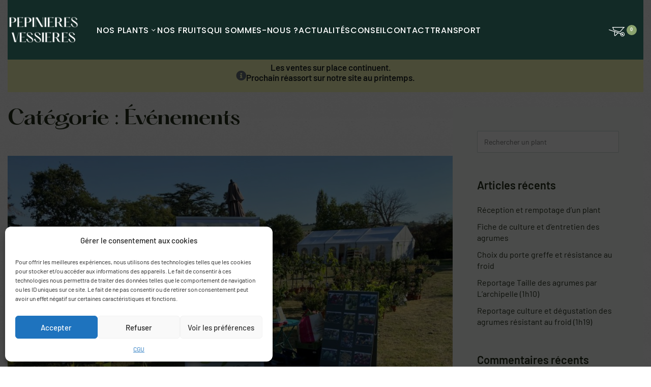

--- FILE ---
content_type: text/html; charset=UTF-8
request_url: https://agrumes-vessieres.fr/category/evenements
body_size: 35338
content:
<!DOCTYPE html>
<html lang="fr-FR" data-df  data-container="1440" data-xl="2" data-admin-bar="0" class="elementor-kit-7">
<head>
<meta charset="UTF-8">
<meta name="viewport" content="width=device-width, initial-scale=1">
<link rel="profile" href="//gmpg.org/xfn/11">
<link rel="pingback" href="https://agrumes-vessieres.fr/xmlrpc.php">

<meta name='robots' content='index, follow, max-image-preview:large, max-snippet:-1, max-video-preview:-1' />
	<style>img:is([sizes="auto" i], [sizes^="auto," i]) { contain-intrinsic-size: 3000px 1500px }</style>
	
	<!-- This site is optimized with the Yoast SEO plugin v26.1.1 - https://yoast.com/wordpress/plugins/seo/ -->
	<title>Archives des Événements - AGRUMERIE VESSIERE</title>
	<link rel="canonical" href="https://agrumes-vessieres.fr/category/evenements" />
	<meta property="og:locale" content="fr_FR" />
	<meta property="og:type" content="article" />
	<meta property="og:title" content="Archives des Événements - AGRUMERIE VESSIERE" />
	<meta property="og:url" content="https://agrumes-vessieres.fr/category/evenements" />
	<meta property="og:site_name" content="AGRUMERIE VESSIERE" />
	<meta name="twitter:card" content="summary_large_image" />
	<script type="application/ld+json" class="yoast-schema-graph">{"@context":"https://schema.org","@graph":[{"@type":"CollectionPage","@id":"https://agrumes-vessieres.fr/category/evenements","url":"https://agrumes-vessieres.fr/category/evenements","name":"Archives des Événements - AGRUMERIE VESSIERE","isPartOf":{"@id":"https://agrumes-vessieres.fr/#website"},"primaryImageOfPage":{"@id":"https://agrumes-vessieres.fr/category/evenements#primaryimage"},"image":{"@id":"https://agrumes-vessieres.fr/category/evenements#primaryimage"},"thumbnailUrl":"https://agrumes-vessieres.fr/wp-content/uploads/2022/03/IMG_8529.jpeg","breadcrumb":{"@id":"https://agrumes-vessieres.fr/category/evenements#breadcrumb"},"inLanguage":"fr-FR"},{"@type":"ImageObject","inLanguage":"fr-FR","@id":"https://agrumes-vessieres.fr/category/evenements#primaryimage","url":"https://agrumes-vessieres.fr/wp-content/uploads/2022/03/IMG_8529.jpeg","contentUrl":"https://agrumes-vessieres.fr/wp-content/uploads/2022/03/IMG_8529.jpeg","width":1200,"height":900},{"@type":"BreadcrumbList","@id":"https://agrumes-vessieres.fr/category/evenements#breadcrumb","itemListElement":[{"@type":"ListItem","position":1,"name":"Accueil","item":"https://agrumes-vessieres.fr/"},{"@type":"ListItem","position":2,"name":"Événements"}]},{"@type":"WebSite","@id":"https://agrumes-vessieres.fr/#website","url":"https://agrumes-vessieres.fr/","name":"AGRUMERIE VESSIERE","description":"Agrumiculteurs nature, de la ferme à la table.","publisher":{"@id":"https://agrumes-vessieres.fr/#organization"},"potentialAction":[{"@type":"SearchAction","target":{"@type":"EntryPoint","urlTemplate":"https://agrumes-vessieres.fr/?s={search_term_string}"},"query-input":{"@type":"PropertyValueSpecification","valueRequired":true,"valueName":"search_term_string"}}],"inLanguage":"fr-FR"},{"@type":"Organization","@id":"https://agrumes-vessieres.fr/#organization","name":"AGRUMERIE VESSIERE","url":"https://agrumes-vessieres.fr/","logo":{"@type":"ImageObject","inLanguage":"fr-FR","@id":"https://agrumes-vessieres.fr/#/schema/logo/image/","url":"https://agrumes-vessieres.fr/wp-content/uploads/2020/06/logotype-vessiere.png","contentUrl":"https://agrumes-vessieres.fr/wp-content/uploads/2020/06/logotype-vessiere.png","width":624,"height":244,"caption":"AGRUMERIE VESSIERE"},"image":{"@id":"https://agrumes-vessieres.fr/#/schema/logo/image/"}}]}</script>
	<!-- / Yoast SEO plugin. -->


<link href='//fonts.gstatic.com' crossorigin rel='preconnect' />
<link href='//fonts.googleapis.com' rel='preconnect' />
<link rel="alternate" type="application/rss+xml" title="AGRUMERIE VESSIERE &raquo; Flux" href="https://agrumes-vessieres.fr/feed" />
<link rel="alternate" type="application/rss+xml" title="AGRUMERIE VESSIERE &raquo; Flux des commentaires" href="https://agrumes-vessieres.fr/comments/feed" />
<link rel="alternate" type="application/rss+xml" title="AGRUMERIE VESSIERE &raquo; Flux de la catégorie Événements" href="https://agrumes-vessieres.fr/category/evenements/feed" />
<script type="text/javascript">
/* <![CDATA[ */
window._wpemojiSettings = {"baseUrl":"https:\/\/s.w.org\/images\/core\/emoji\/16.0.1\/72x72\/","ext":".png","svgUrl":"https:\/\/s.w.org\/images\/core\/emoji\/16.0.1\/svg\/","svgExt":".svg","source":{"concatemoji":"https:\/\/agrumes-vessieres.fr\/wp-includes\/js\/wp-emoji-release.min.js?ver=6.8.3"}};
/*! This file is auto-generated */
!function(s,n){var o,i,e;function c(e){try{var t={supportTests:e,timestamp:(new Date).valueOf()};sessionStorage.setItem(o,JSON.stringify(t))}catch(e){}}function p(e,t,n){e.clearRect(0,0,e.canvas.width,e.canvas.height),e.fillText(t,0,0);var t=new Uint32Array(e.getImageData(0,0,e.canvas.width,e.canvas.height).data),a=(e.clearRect(0,0,e.canvas.width,e.canvas.height),e.fillText(n,0,0),new Uint32Array(e.getImageData(0,0,e.canvas.width,e.canvas.height).data));return t.every(function(e,t){return e===a[t]})}function u(e,t){e.clearRect(0,0,e.canvas.width,e.canvas.height),e.fillText(t,0,0);for(var n=e.getImageData(16,16,1,1),a=0;a<n.data.length;a++)if(0!==n.data[a])return!1;return!0}function f(e,t,n,a){switch(t){case"flag":return n(e,"\ud83c\udff3\ufe0f\u200d\u26a7\ufe0f","\ud83c\udff3\ufe0f\u200b\u26a7\ufe0f")?!1:!n(e,"\ud83c\udde8\ud83c\uddf6","\ud83c\udde8\u200b\ud83c\uddf6")&&!n(e,"\ud83c\udff4\udb40\udc67\udb40\udc62\udb40\udc65\udb40\udc6e\udb40\udc67\udb40\udc7f","\ud83c\udff4\u200b\udb40\udc67\u200b\udb40\udc62\u200b\udb40\udc65\u200b\udb40\udc6e\u200b\udb40\udc67\u200b\udb40\udc7f");case"emoji":return!a(e,"\ud83e\udedf")}return!1}function g(e,t,n,a){var r="undefined"!=typeof WorkerGlobalScope&&self instanceof WorkerGlobalScope?new OffscreenCanvas(300,150):s.createElement("canvas"),o=r.getContext("2d",{willReadFrequently:!0}),i=(o.textBaseline="top",o.font="600 32px Arial",{});return e.forEach(function(e){i[e]=t(o,e,n,a)}),i}function t(e){var t=s.createElement("script");t.src=e,t.defer=!0,s.head.appendChild(t)}"undefined"!=typeof Promise&&(o="wpEmojiSettingsSupports",i=["flag","emoji"],n.supports={everything:!0,everythingExceptFlag:!0},e=new Promise(function(e){s.addEventListener("DOMContentLoaded",e,{once:!0})}),new Promise(function(t){var n=function(){try{var e=JSON.parse(sessionStorage.getItem(o));if("object"==typeof e&&"number"==typeof e.timestamp&&(new Date).valueOf()<e.timestamp+604800&&"object"==typeof e.supportTests)return e.supportTests}catch(e){}return null}();if(!n){if("undefined"!=typeof Worker&&"undefined"!=typeof OffscreenCanvas&&"undefined"!=typeof URL&&URL.createObjectURL&&"undefined"!=typeof Blob)try{var e="postMessage("+g.toString()+"("+[JSON.stringify(i),f.toString(),p.toString(),u.toString()].join(",")+"));",a=new Blob([e],{type:"text/javascript"}),r=new Worker(URL.createObjectURL(a),{name:"wpTestEmojiSupports"});return void(r.onmessage=function(e){c(n=e.data),r.terminate(),t(n)})}catch(e){}c(n=g(i,f,p,u))}t(n)}).then(function(e){for(var t in e)n.supports[t]=e[t],n.supports.everything=n.supports.everything&&n.supports[t],"flag"!==t&&(n.supports.everythingExceptFlag=n.supports.everythingExceptFlag&&n.supports[t]);n.supports.everythingExceptFlag=n.supports.everythingExceptFlag&&!n.supports.flag,n.DOMReady=!1,n.readyCallback=function(){n.DOMReady=!0}}).then(function(){return e}).then(function(){var e;n.supports.everything||(n.readyCallback(),(e=n.source||{}).concatemoji?t(e.concatemoji):e.wpemoji&&e.twemoji&&(t(e.twemoji),t(e.wpemoji)))}))}((window,document),window._wpemojiSettings);
/* ]]> */
</script>
<style id='wp-emoji-styles-inline-css' type='text/css'>

	img.wp-smiley, img.emoji {
		display: inline !important;
		border: none !important;
		box-shadow: none !important;
		height: 1em !important;
		width: 1em !important;
		margin: 0 0.07em !important;
		vertical-align: -0.1em !important;
		background: none !important;
		padding: 0 !important;
	}
</style>
<style id='global-styles-inline-css' type='text/css'>
:root{--wp--preset--aspect-ratio--square: 1;--wp--preset--aspect-ratio--4-3: 4/3;--wp--preset--aspect-ratio--3-4: 3/4;--wp--preset--aspect-ratio--3-2: 3/2;--wp--preset--aspect-ratio--2-3: 2/3;--wp--preset--aspect-ratio--16-9: 16/9;--wp--preset--aspect-ratio--9-16: 9/16;--wp--preset--color--black: #000000;--wp--preset--color--cyan-bluish-gray: #abb8c3;--wp--preset--color--white: #ffffff;--wp--preset--color--pale-pink: #f78da7;--wp--preset--color--vivid-red: #cf2e2e;--wp--preset--color--luminous-vivid-orange: #ff6900;--wp--preset--color--luminous-vivid-amber: #fcb900;--wp--preset--color--light-green-cyan: #7bdcb5;--wp--preset--color--vivid-green-cyan: #00d084;--wp--preset--color--pale-cyan-blue: #8ed1fc;--wp--preset--color--vivid-cyan-blue: #0693e3;--wp--preset--color--vivid-purple: #9b51e0;--wp--preset--gradient--vivid-cyan-blue-to-vivid-purple: linear-gradient(135deg,rgba(6,147,227,1) 0%,rgb(155,81,224) 100%);--wp--preset--gradient--light-green-cyan-to-vivid-green-cyan: linear-gradient(135deg,rgb(122,220,180) 0%,rgb(0,208,130) 100%);--wp--preset--gradient--luminous-vivid-amber-to-luminous-vivid-orange: linear-gradient(135deg,rgba(252,185,0,1) 0%,rgba(255,105,0,1) 100%);--wp--preset--gradient--luminous-vivid-orange-to-vivid-red: linear-gradient(135deg,rgba(255,105,0,1) 0%,rgb(207,46,46) 100%);--wp--preset--gradient--very-light-gray-to-cyan-bluish-gray: linear-gradient(135deg,rgb(238,238,238) 0%,rgb(169,184,195) 100%);--wp--preset--gradient--cool-to-warm-spectrum: linear-gradient(135deg,rgb(74,234,220) 0%,rgb(151,120,209) 20%,rgb(207,42,186) 40%,rgb(238,44,130) 60%,rgb(251,105,98) 80%,rgb(254,248,76) 100%);--wp--preset--gradient--blush-light-purple: linear-gradient(135deg,rgb(255,206,236) 0%,rgb(152,150,240) 100%);--wp--preset--gradient--blush-bordeaux: linear-gradient(135deg,rgb(254,205,165) 0%,rgb(254,45,45) 50%,rgb(107,0,62) 100%);--wp--preset--gradient--luminous-dusk: linear-gradient(135deg,rgb(255,203,112) 0%,rgb(199,81,192) 50%,rgb(65,88,208) 100%);--wp--preset--gradient--pale-ocean: linear-gradient(135deg,rgb(255,245,203) 0%,rgb(182,227,212) 50%,rgb(51,167,181) 100%);--wp--preset--gradient--electric-grass: linear-gradient(135deg,rgb(202,248,128) 0%,rgb(113,206,126) 100%);--wp--preset--gradient--midnight: linear-gradient(135deg,rgb(2,3,129) 0%,rgb(40,116,252) 100%);--wp--preset--font-size--small: 13px;--wp--preset--font-size--medium: 20px;--wp--preset--font-size--large: 36px;--wp--preset--font-size--x-large: 42px;--wp--preset--font-family--hatton-semibold: hatton-semibold;--wp--preset--spacing--20: 0.44rem;--wp--preset--spacing--30: 0.67rem;--wp--preset--spacing--40: 1rem;--wp--preset--spacing--50: 1.5rem;--wp--preset--spacing--60: 2.25rem;--wp--preset--spacing--70: 3.38rem;--wp--preset--spacing--80: 5.06rem;--wp--preset--shadow--natural: 6px 6px 9px rgba(0, 0, 0, 0.2);--wp--preset--shadow--deep: 12px 12px 50px rgba(0, 0, 0, 0.4);--wp--preset--shadow--sharp: 6px 6px 0px rgba(0, 0, 0, 0.2);--wp--preset--shadow--outlined: 6px 6px 0px -3px rgba(255, 255, 255, 1), 6px 6px rgba(0, 0, 0, 1);--wp--preset--shadow--crisp: 6px 6px 0px rgba(0, 0, 0, 1);}:where(body) { margin: 0; }.wp-site-blocks > .alignleft { float: left; margin-right: 2em; }.wp-site-blocks > .alignright { float: right; margin-left: 2em; }.wp-site-blocks > .aligncenter { justify-content: center; margin-left: auto; margin-right: auto; }:where(.is-layout-flex){gap: 0.5em;}:where(.is-layout-grid){gap: 0.5em;}.is-layout-flow > .alignleft{float: left;margin-inline-start: 0;margin-inline-end: 2em;}.is-layout-flow > .alignright{float: right;margin-inline-start: 2em;margin-inline-end: 0;}.is-layout-flow > .aligncenter{margin-left: auto !important;margin-right: auto !important;}.is-layout-constrained > .alignleft{float: left;margin-inline-start: 0;margin-inline-end: 2em;}.is-layout-constrained > .alignright{float: right;margin-inline-start: 2em;margin-inline-end: 0;}.is-layout-constrained > .aligncenter{margin-left: auto !important;margin-right: auto !important;}.is-layout-constrained > :where(:not(.alignleft):not(.alignright):not(.alignfull)){margin-left: auto !important;margin-right: auto !important;}body .is-layout-flex{display: flex;}.is-layout-flex{flex-wrap: wrap;align-items: center;}.is-layout-flex > :is(*, div){margin: 0;}body .is-layout-grid{display: grid;}.is-layout-grid > :is(*, div){margin: 0;}body{padding-top: 0px;padding-right: 0px;padding-bottom: 0px;padding-left: 0px;}a:where(:not(.wp-element-button)){text-decoration: underline;}:root :where(.wp-element-button, .wp-block-button__link){background-color: #32373c;border-width: 0;color: #fff;font-family: inherit;font-size: inherit;line-height: inherit;padding: calc(0.667em + 2px) calc(1.333em + 2px);text-decoration: none;}.has-black-color{color: var(--wp--preset--color--black) !important;}.has-cyan-bluish-gray-color{color: var(--wp--preset--color--cyan-bluish-gray) !important;}.has-white-color{color: var(--wp--preset--color--white) !important;}.has-pale-pink-color{color: var(--wp--preset--color--pale-pink) !important;}.has-vivid-red-color{color: var(--wp--preset--color--vivid-red) !important;}.has-luminous-vivid-orange-color{color: var(--wp--preset--color--luminous-vivid-orange) !important;}.has-luminous-vivid-amber-color{color: var(--wp--preset--color--luminous-vivid-amber) !important;}.has-light-green-cyan-color{color: var(--wp--preset--color--light-green-cyan) !important;}.has-vivid-green-cyan-color{color: var(--wp--preset--color--vivid-green-cyan) !important;}.has-pale-cyan-blue-color{color: var(--wp--preset--color--pale-cyan-blue) !important;}.has-vivid-cyan-blue-color{color: var(--wp--preset--color--vivid-cyan-blue) !important;}.has-vivid-purple-color{color: var(--wp--preset--color--vivid-purple) !important;}.has-black-background-color{background-color: var(--wp--preset--color--black) !important;}.has-cyan-bluish-gray-background-color{background-color: var(--wp--preset--color--cyan-bluish-gray) !important;}.has-white-background-color{background-color: var(--wp--preset--color--white) !important;}.has-pale-pink-background-color{background-color: var(--wp--preset--color--pale-pink) !important;}.has-vivid-red-background-color{background-color: var(--wp--preset--color--vivid-red) !important;}.has-luminous-vivid-orange-background-color{background-color: var(--wp--preset--color--luminous-vivid-orange) !important;}.has-luminous-vivid-amber-background-color{background-color: var(--wp--preset--color--luminous-vivid-amber) !important;}.has-light-green-cyan-background-color{background-color: var(--wp--preset--color--light-green-cyan) !important;}.has-vivid-green-cyan-background-color{background-color: var(--wp--preset--color--vivid-green-cyan) !important;}.has-pale-cyan-blue-background-color{background-color: var(--wp--preset--color--pale-cyan-blue) !important;}.has-vivid-cyan-blue-background-color{background-color: var(--wp--preset--color--vivid-cyan-blue) !important;}.has-vivid-purple-background-color{background-color: var(--wp--preset--color--vivid-purple) !important;}.has-black-border-color{border-color: var(--wp--preset--color--black) !important;}.has-cyan-bluish-gray-border-color{border-color: var(--wp--preset--color--cyan-bluish-gray) !important;}.has-white-border-color{border-color: var(--wp--preset--color--white) !important;}.has-pale-pink-border-color{border-color: var(--wp--preset--color--pale-pink) !important;}.has-vivid-red-border-color{border-color: var(--wp--preset--color--vivid-red) !important;}.has-luminous-vivid-orange-border-color{border-color: var(--wp--preset--color--luminous-vivid-orange) !important;}.has-luminous-vivid-amber-border-color{border-color: var(--wp--preset--color--luminous-vivid-amber) !important;}.has-light-green-cyan-border-color{border-color: var(--wp--preset--color--light-green-cyan) !important;}.has-vivid-green-cyan-border-color{border-color: var(--wp--preset--color--vivid-green-cyan) !important;}.has-pale-cyan-blue-border-color{border-color: var(--wp--preset--color--pale-cyan-blue) !important;}.has-vivid-cyan-blue-border-color{border-color: var(--wp--preset--color--vivid-cyan-blue) !important;}.has-vivid-purple-border-color{border-color: var(--wp--preset--color--vivid-purple) !important;}.has-vivid-cyan-blue-to-vivid-purple-gradient-background{background: var(--wp--preset--gradient--vivid-cyan-blue-to-vivid-purple) !important;}.has-light-green-cyan-to-vivid-green-cyan-gradient-background{background: var(--wp--preset--gradient--light-green-cyan-to-vivid-green-cyan) !important;}.has-luminous-vivid-amber-to-luminous-vivid-orange-gradient-background{background: var(--wp--preset--gradient--luminous-vivid-amber-to-luminous-vivid-orange) !important;}.has-luminous-vivid-orange-to-vivid-red-gradient-background{background: var(--wp--preset--gradient--luminous-vivid-orange-to-vivid-red) !important;}.has-very-light-gray-to-cyan-bluish-gray-gradient-background{background: var(--wp--preset--gradient--very-light-gray-to-cyan-bluish-gray) !important;}.has-cool-to-warm-spectrum-gradient-background{background: var(--wp--preset--gradient--cool-to-warm-spectrum) !important;}.has-blush-light-purple-gradient-background{background: var(--wp--preset--gradient--blush-light-purple) !important;}.has-blush-bordeaux-gradient-background{background: var(--wp--preset--gradient--blush-bordeaux) !important;}.has-luminous-dusk-gradient-background{background: var(--wp--preset--gradient--luminous-dusk) !important;}.has-pale-ocean-gradient-background{background: var(--wp--preset--gradient--pale-ocean) !important;}.has-electric-grass-gradient-background{background: var(--wp--preset--gradient--electric-grass) !important;}.has-midnight-gradient-background{background: var(--wp--preset--gradient--midnight) !important;}.has-small-font-size{font-size: var(--wp--preset--font-size--small) !important;}.has-medium-font-size{font-size: var(--wp--preset--font-size--medium) !important;}.has-large-font-size{font-size: var(--wp--preset--font-size--large) !important;}.has-x-large-font-size{font-size: var(--wp--preset--font-size--x-large) !important;}.has-hatton-semibold-font-family{font-family: var(--wp--preset--font-family--hatton-semibold) !important;}
:where(.wp-block-post-template.is-layout-flex){gap: 1.25em;}:where(.wp-block-post-template.is-layout-grid){gap: 1.25em;}
:where(.wp-block-columns.is-layout-flex){gap: 2em;}:where(.wp-block-columns.is-layout-grid){gap: 2em;}
:root :where(.wp-block-pullquote){font-size: 1.5em;line-height: 1.6;}
</style>
<link rel='stylesheet' id='uaf_client_css-css' href='https://agrumes-vessieres.fr/wp-content/uploads/useanyfont/uaf.css?ver=1748853597' type='text/css' media='all' />
<link rel='stylesheet' id='woocommerce-print-products-css' href='https://agrumes-vessieres.fr/wp-content/plugins/woocommerce-print-products/public/css/woocommerce-print-products-public.css?ver=1.8.14' type='text/css' media='all' />
<link rel='stylesheet' id='font-awesome-css' href='https://agrumes-vessieres.fr/wp-content/plugins/elementor/assets/lib/font-awesome/css/font-awesome.min.css?ver=4.7.0' type='text/css' media='all' />
<style id='woocommerce-inline-inline-css' type='text/css'>
.woocommerce form .form-row .required { visibility: visible; }
.woocommerce form .form-row abbr.required { visibility: visible; }
</style>
<link rel='stylesheet' id='cmplz-general-css' href='https://agrumes-vessieres.fr/wp-content/plugins/complianz-gdpr/assets/css/cookieblocker.min.css?ver=1755679583' type='text/css' media='all' />
<link rel='stylesheet' id='flickity-css' href='https://agrumes-vessieres.fr/wp-content/plugins/iconic-woo-attribute-swatches-premium-2/assets/vendor/flickity/flickity.min.css?ver=1.3.2' type='text/css' media='all' />
<link rel='stylesheet' id='iconic-was-styles-css' href='https://agrumes-vessieres.fr/wp-content/plugins/iconic-woo-attribute-swatches-premium-2/assets/frontend/css/main.min.css?ver=1.3.2' type='text/css' media='all' />
<link rel='stylesheet' id='elementor-frontend-css' href='https://agrumes-vessieres.fr/wp-content/plugins/elementor/assets/css/frontend.min.css?ver=3.32.4' type='text/css' media='all' />
<link id="rey-hs-css" type="text/css" href="https://agrumes-vessieres.fr/wp-content/uploads/rey/hs-fbc7534d22.css?ver=3.1.9.1760708182"  rel="stylesheet" media="all"  />
<link id="rey-ds-css" type="text/css" href="https://agrumes-vessieres.fr/wp-content/uploads/rey/ds-3c35462d38.css?ver=3.1.9.1760708182" data-noptimize="" data-no-optimize="1" data-pagespeed-no-defer="" data-pagespeed-no-transform="" data-minify="1" rel="preload" as="style" onload="this.onload=null;this.rel='stylesheet';" media="all"  />
<noscript><link rel="stylesheet" href="https://agrumes-vessieres.fr/wp-content/uploads/rey/ds-3c35462d38.css" data-no-minify="1"></noscript>
<link rel='stylesheet' id='elementor-post-1949-css' href='https://agrumes-vessieres.fr/wp-content/uploads/elementor/css/post-1949.css?ver=1764759676' type='text/css' media='all' />
<link rel="stylesheet" onload="this.onload=null;this.media='all';" media="print"  data-noptimize="" data-no-optimize="1" data-pagespeed-no-defer="" data-pagespeed-no-transform="" data-minify="1" data-no-rel='stylesheet' id='elementor-post-381-css' href='https://agrumes-vessieres.fr/wp-content/uploads/elementor/css/post-381.css?ver=1764105565' type='text/css' data-media='all' />
<noscript><link rel='stylesheet' data-noptimize="" data-no-optimize="1" data-pagespeed-no-defer="" data-pagespeed-no-transform="" data-minify="1" data-id='elementor-post-381-css' href='https://agrumes-vessieres.fr/wp-content/uploads/elementor/css/post-381.css?ver=1764105565' data-type='text/css' data-media='all' />
</noscript><link rel='stylesheet' id='cwginstock_frontend_css-css' href='https://agrumes-vessieres.fr/wp-content/plugins/back-in-stock-notifier-for-woocommerce/assets/css/frontend.min.css?ver=6.1.2' type='text/css' media='' />
<link rel='stylesheet' id='cwginstock_bootstrap-css' href='https://agrumes-vessieres.fr/wp-content/plugins/back-in-stock-notifier-for-woocommerce/assets/css/bootstrap.min.css?ver=6.1.2' type='text/css' media='' />
<link rel="preload" as="style" onload="this.onload=null;this.rel='stylesheet';" media="all"   data-no-rel='stylesheet' id='rey-wp-style-child-css' href='https://agrumes-vessieres.fr/wp-content/themes/rey-child/style.css?ver=6.8.3' type='text/css' data-media='all' />
<noscript><link rel='stylesheet'  data-id='rey-wp-style-child-css' href='https://agrumes-vessieres.fr/wp-content/themes/rey-child/style.css?ver=6.8.3' data-type='text/css' data-media='all' />
</noscript><link rel='stylesheet' id='elementor-gf-local-poppins-css' href='https://agrumes-vessieres.fr/wp-content/uploads/elementor/google-fonts/css/poppins.css?ver=1742243997' type='text/css' media='all' />
<link rel='stylesheet' id='elementor-icons-shared-0-css' href='https://agrumes-vessieres.fr/wp-content/plugins/elementor/assets/lib/font-awesome/css/fontawesome.min.css?ver=5.15.3' type='text/css' media='all' />
<link rel='stylesheet' id='elementor-icons-fa-solid-css' href='https://agrumes-vessieres.fr/wp-content/plugins/elementor/assets/lib/font-awesome/css/solid.min.css?ver=5.15.3' type='text/css' media='all' />
<link rel='stylesheet' id='elementor-icons-fa-brands-css' href='https://agrumes-vessieres.fr/wp-content/plugins/elementor/assets/lib/font-awesome/css/brands.min.css?ver=5.15.3' type='text/css' media='all' />
<script type="text/javascript" src="https://agrumes-vessieres.fr/wp-includes/js/jquery/jquery.min.js?ver=3.7.1" id="jquery-core-js"></script>
<script type="text/javascript" src="https://agrumes-vessieres.fr/wp-includes/js/jquery/jquery-migrate.min.js?ver=3.4.1" id="jquery-migrate-js"></script>
<script type="text/javascript" defer src="https://agrumes-vessieres.fr/wp-content/plugins/rey-core/assets/js/woocommerce/blockui.js?ver=3.1.9" id="jquery-blockui-js" data-wp-strategy="defer"></script>
<script type="text/javascript" id="wc-add-to-cart-js-extra">
/* <![CDATA[ */
var wc_add_to_cart_params = {"ajax_url":"\/wp-admin\/admin-ajax.php","wc_ajax_url":"\/?wc-ajax=%%endpoint%%","i18n_view_cart":"Voir le panier","cart_url":"https:\/\/agrumes-vessieres.fr\/panier","is_cart":"","cart_redirect_after_add":"no"};
/* ]]> */
</script>
<script type="text/javascript" src="https://agrumes-vessieres.fr/wp-content/plugins/woocommerce/assets/js/frontend/add-to-cart.min.js?ver=10.2.2" id="wc-add-to-cart-js" defer="defer" data-wp-strategy="defer"></script>
<script type="text/javascript" src="https://agrumes-vessieres.fr/wp-content/plugins/woocommerce/assets/js/js-cookie/js.cookie.min.js?ver=2.1.4-wc.10.2.2" id="js-cookie-js" defer="defer" data-wp-strategy="defer"></script>
<script type="text/javascript" id="woocommerce-js-extra">
/* <![CDATA[ */
var woocommerce_params = {"ajax_url":"\/wp-admin\/admin-ajax.php","wc_ajax_url":"\/?wc-ajax=%%endpoint%%","i18n_password_show":"Afficher le mot de passe","i18n_password_hide":"Masquer le mot de passe"};
/* ]]> */
</script>
<script type="text/javascript" src="https://agrumes-vessieres.fr/wp-content/plugins/woocommerce/assets/js/frontend/woocommerce.min.js?ver=10.2.2" id="woocommerce-js" defer="defer" data-wp-strategy="defer"></script>
<link rel="https://api.w.org/" href="https://agrumes-vessieres.fr/wp-json/" /><link rel="alternate" title="JSON" type="application/json" href="https://agrumes-vessieres.fr/wp-json/wp/v2/categories/373" /><link rel="EditURI" type="application/rsd+xml" title="RSD" href="https://agrumes-vessieres.fr/xmlrpc.php?rsd" />
<meta name="generator" content="WordPress 6.8.3" />
<meta name="generator" content="WooCommerce 10.2.2" />
<style>

	.woocommerce div.product .woocommerce-product-gallery.--main-img-height>.woocommerce-product-gallery__wrapper>.woocommerce-product-gallery__image {
width: 550px;
height: 750px;
}
	
	.woocommerce ul.products li.product.rey-wc-skin--proto h2.woocommerce-loop-product__title{font-family: 'hatton-semibold' !important;}	
	
:focus {
  outline-color: transparent !important;
  outline-style: none !important;
}
	
	.rey-arrowSvg svg{
fill: white;
}
	
.woocommerce div.product .woocommerce-product-gallery__mobile .woocommerce-product-gallery__mobile-img {
max-height: 350px;
}
	
.button-variable-item span {
font-size: 14px !important;
}
	
.splide__slide {
display: flex;
align-items: center;
justify-content: center;
}
	
.rey-searchPanel label{
display: none !important;
}
	
.woo-variation-swatches.wvs-style-squared .variable-items-wrapper .variable-item.button-variable-item {
width: 47% !important;
}
	
	
.rey-mainNavigation.rey-mainNavigation--desktop .rey-mega-gs {

background-color: #122A26 !important;
}	
	
	
	.woocommerce div.product .woocommerce-product-gallery.--main-img-height>.woocommerce-product-gallery__wrapper>.woocommerce-product-gallery__image img {
width: max-content !important;

}
	
	
	.label-agrume {width:30%;display:inline-block;}	
	
	
	.woocommerce div.product .woocommerce-product-gallery .woocommerce-product-gallery__image{
    object-fit: contain !important;
}
	

.woocommerce div.product form.cart .variations td{
display: inline-block !important;
}
	
	.woocommerce div.product .woocommerce-variation-add-to-cart {
margin-top: 1.3em;
}
	

.woocommerce div.product form.cart .variations td.label {
width: 100% !important;
}

.woo-variation-swatches.wvs-style-squared .variable-items-wrapper .variable-item.button-variable-item {
width: 48%;
}

.woo-variation-swatches .variable-items-wrapper .variable-item:not(.radio-variable-item) {
padding: 6%;
}

.wvs-no-css .variable-items-wrapper .variable-item.button-variable-item {
border-radius: 5px;
}

.woocommerce div.product form.cart .variations td {
display: inline-block !important;
width: 100% !important;
}

.woocommerce div.product .wc-tabs-wrapper {
display: none;
}

.single_variation_wrap img {
	max-width:35px;}
	
	
@media (max-width: 1250px) { 
	
.woocommerce div.product .rey-breadcrumbs {
margin-bottom: 0.7rem;
}
	
.woocommerce div.product div.summary {
margin-top: -10px;
}
	
.label-agrume {
font-size: 13px;
}	
	
}	

</style>
			<style>.cmplz-hidden {
					display: none !important;
				}</style>	<noscript><style>
		.woocommerce ul.products li.product.is-animated-entry {opacity: 1;transform: none;}
		.woocommerce div.product .woocommerce-product-gallery:after {display: none;}
		.woocommerce div.product .woocommerce-product-gallery .woocommerce-product-gallery__wrapper {opacity: 1}
	</style></noscript>
		<noscript><style>.woocommerce-product-gallery{ opacity: 1 !important; }</style></noscript>
	<meta name="generator" content="Elementor 3.32.4; features: additional_custom_breakpoints; settings: css_print_method-external, google_font-enabled, font_display-auto">
<style type="text/css">.recentcomments a{display:inline !important;padding:0 !important;margin:0 !important;}</style>			<style>
				.e-con.e-parent:nth-of-type(n+4):not(.e-lazyloaded):not(.e-no-lazyload),
				.e-con.e-parent:nth-of-type(n+4):not(.e-lazyloaded):not(.e-no-lazyload) * {
					background-image: none !important;
				}
				@media screen and (max-height: 1024px) {
					.e-con.e-parent:nth-of-type(n+3):not(.e-lazyloaded):not(.e-no-lazyload),
					.e-con.e-parent:nth-of-type(n+3):not(.e-lazyloaded):not(.e-no-lazyload) * {
						background-image: none !important;
					}
				}
				@media screen and (max-height: 640px) {
					.e-con.e-parent:nth-of-type(n+2):not(.e-lazyloaded):not(.e-no-lazyload),
					.e-con.e-parent:nth-of-type(n+2):not(.e-lazyloaded):not(.e-no-lazyload) * {
						background-image: none !important;
					}
				}
			</style>
			<noscript><style>.lazyload[data-src]{display:none !important;}</style></noscript><style>.lazyload{background-image:none !important;}.lazyload:before{background-image:none !important;}</style><style class='wp-fonts-local' type='text/css'>
@font-face{font-family:hatton-semibold;font-style:normal;font-weight:400;font-display:fallback;src:url('https://agrumes-vessieres.fr/wp-content/uploads/useanyfont/3050Hatton-semibold.woff2') format('woff2');}
</style>
<link rel="icon" href="https://agrumes-vessieres.fr/wp-content/uploads/2021/07/cropped-favicon-pepiniere-vessiere-32x32.png" sizes="32x32" />
<link rel="icon" href="https://agrumes-vessieres.fr/wp-content/uploads/2021/07/cropped-favicon-pepiniere-vessiere-192x192.png" sizes="192x192" />
<link rel="apple-touch-icon" href="https://agrumes-vessieres.fr/wp-content/uploads/2021/07/cropped-favicon-pepiniere-vessiere-180x180.png" />
<meta name="msapplication-TileImage" content="https://agrumes-vessieres.fr/wp-content/uploads/2021/07/cropped-favicon-pepiniere-vessiere-270x270.png" />
		<style type="text/css" id="wp-custom-css">
			.wps-pgfw-pdf-generate-icon__wrapper-frontend {display:none;}

li.product .rey-thPos .rey-wishlistBtn svg {
color: white !important;
}

.woocommerce-checkout #payment div.payment_box, #add_payment_method #payment div.payment_box {
display: none !important;
}

blockquote {
    background-color: #CC2B2B;
    color: white;
}

.label-agrume img {
max-width:35px
}

.woocommerce div.product .woocommerce-product-details__short-description {
margin-bottom: 0px !important;
}

.woocommerce div.product form.cart .variations {
margin-bottom: 0px;
margin-top: 1.25rem;
}

.woocommerce div.product form.cart .variations label {
text-align: left;
}

.woocommerce div.product .woocommerce-variation.single_variation {
padding-top: 0px !important;
}

.woocommerce div.product form.cart {
margin-bottom: 0px !important;
}

li.product .rey-thPos .rey-wishlistBtn svg {
  display: inline !important;
}

.woocommerce .woocommerce-thankyou-order-received {
margin-top: 40px;
}

p{font-size:13px !important;}

.woocommerce div.product p.price{font-size:16px !important;}

.woocommerce ul.products li.product .rey-thPos.rey-thPos--top-right {
  top: 5px;
  right: 5px;
}

.woocommerce ul.products li.product .price::before {
  content: "à partir de";
	padding-right:5px;
	font-weight:100;
}

.woocommerce div.product form.cart .variations th {
  display: block;
}

.label-agrume {
  width: 33%;
  font-size: 12px;
}

.woocommerce .related.products > .splide > .__arrows .rey-arrowSvg{background:#8AA36E}

.woocommerce ul.products li.product .rey-itemBadge{color:white !important;border-radius:2em;background:#8AA36E !important;padding:1em !important;}

.woocommerce ul.products li.product.rey-wc-skin--proto .rey-productInner .rey-thPos .rey-thPos-item:last-child {
border-radius: 3px;
}

.cwginstock-subscribe-form .panel-primary>.panel-heading {
color: #fff;
background-color: #122A26;
border-color: #122A26;
}

.cwginstock-subscribe-form .panel-primary {
border-color: #ccc;}

.variations_form label {

    font-size: 12px;
}

li.product .rey-wishlistBtn .rey-wishlistBtn-icon {

    font-size: 14px;
}

.woocommerce ul.products li.product.rey-wc-skin--proto .rey-productInner .rey-thPos .rey-thPos-item:last-child {
    border-radius: 38px;
}

.woocommerce div.product .woocommerce-product-gallery .rey-mainImage-nav .rey-arrowSvg.rey-arrowSvg--right {
    background-color: #122A26;
    padding: 10px;
	border-radius:3px;
}

.woocommerce div.product .woocommerce-product-gallery .rey-mainImage-nav .rey-arrowSvg.rey-arrowSvg--left{
    background-color: #122A26;
    padding: 10px;
	border-radius:3px;
}

.cwginstock-panel-heading h4 {
margin-top: 0px !important ;
margin-bottom: 0px !important;
font-family:'Roboto' !important;
font-size:15px;
font-weight:300 !important;}

.iconic-was-swatches__item {

    width: 47%;
}

 input[type=submit]:hover {
    color: #122A26;
    text-decoration: underline;
    font-size: 13px;
}

 input[type=submit]{
    color: #122A26;
    font-size: 13px;
}

.woocommerce div.product .woocommerce-variation.single_variation {
    display: block !important;
	padding-top:20px;
}

.iconic-was-swatches--text-swatch .iconic-was-swatch {
    text-align: center;
}

.iconic-was-swatches {
    margin: 0px 0 0px;

}

.woocommerce div.product form.cart .variations {
    margin-bottom: 0px;
}

.iconic-was-swatches--text-swatch .iconic-was-swatch--selected, .iconic-was-swatches--text-swatch .iconic-was-swatch--selected:hover {
    background: #122A26;
    border-color: #122A26;
    color: #fff!important;
}

.iconic-was-swatches--text-swatch .iconic-was-swatch:hover {
    border-color: #122A26;
    text-decoration: none;
}
body.header-overlay--is-opened{overflow: hidden}		</style>
		<style id="reycore-inline-styles" data-noptimize="" data-no-optimize="1" data-pagespeed-no-defer="" data-pagespeed-no-transform="" data-minify="1">:root{--rey-container-spacing:15px;--main-gutter-size:15px;--body-bg-image:url(https://agrumes-vessieres.fr/wp-content/uploads/2021/07/pattern.png);--body-bg-repeat:repeat;--body-bg-posx:50%;--body-bg-posy:50%;--body-color:#25301b;--link-color:#25301b;--neutral-hue:162;--blog-columns:1;--sidebar-size:27%;--scroll-top-bottom:10vh;--search-bg-color:#f2faf2;--search-text-color:#141414;--woocommerce-products-gutter:30px;--woocommerce-sidebar-size:16%;--woocommerce-thumbnails-padding-bottom:10%;--woocommerce-summary-size:39%;--woocommerce-summary-padding:16px;--woocommerce-custom-main-image-height:800px;--star-rating-color:#ff4545;}.woocommerce ul.products.--skin-proto{--woocommerce-loop-proto-bgcolor:#ffffff;}.--fixed-summary{--woocommerce-fixedsummary-offset:125px;}.woocommerce-store-notice .woocommerce-store-notice-content{min-height:32px;}@media (min-width: 768px) and (max-width: 1025px){:root{--rey-container-spacing:15px;--main-gutter-size:15px;--blog-columns:1;--scroll-top-bottom:10vh;--woocommerce-products-gutter:10px;--woocommerce-summary-padding:0px;}}@media (max-width: 767px){:root{--rey-container-spacing:15px;--main-gutter-size:15px;--blog-columns:1;--scroll-top-bottom:10vh;--woocommerce-products-gutter:10px;--woocommerce-summary-padding:0px;}}@font-face { font-family:'Barlow';font-style:normal;font-weight:400;font-display:swap;src:url(https://fonts.gstatic.com/s/barlow/v13/7cHpv4kjgoGqM7E_Ass_.woff) format('woff');}@font-face { font-family:'Barlow';font-style:normal;font-weight:500;font-display:swap;src:url(https://fonts.gstatic.com/s/barlow/v13/7cHqv4kjgoGqM7E3_-gs6Voq.woff) format('woff');}@font-face { font-family:'Barlow';font-style:normal;font-weight:600;font-display:swap;src:url(https://fonts.gstatic.com/s/barlow/v13/7cHqv4kjgoGqM7E30-8s6Voq.woff) format('woff');}@font-face { font-family:'Barlow';font-style:normal;font-weight:700;font-display:swap;src:url(https://fonts.gstatic.com/s/barlow/v13/7cHqv4kjgoGqM7E3t-4s6Voq.woff) format('woff');}@font-face { font-family:'Barlow';font-style:normal;font-weight:800;font-display:swap;src:url(https://fonts.gstatic.com/s/barlow/v13/7cHqv4kjgoGqM7E3q-0s6Voq.woff) format('woff');}@font-face { font-family:'Rey Primary';font-style:normal;font-weight:400;font-display:swap;src:url(https://fonts.gstatic.com/s/barlow/v13/7cHpv4kjgoGqM7E_Ass_.woff) format('woff');}@font-face { font-family:'Rey Primary';font-style:normal;font-weight:500;font-display:swap;src:url(https://fonts.gstatic.com/s/barlow/v13/7cHqv4kjgoGqM7E3_-gs6Voq.woff) format('woff');}@font-face { font-family:'Rey Primary';font-style:normal;font-weight:600;font-display:swap;src:url(https://fonts.gstatic.com/s/barlow/v13/7cHqv4kjgoGqM7E30-8s6Voq.woff) format('woff');}@font-face { font-family:'Rey Primary';font-style:normal;font-weight:700;font-display:swap;src:url(https://fonts.gstatic.com/s/barlow/v13/7cHqv4kjgoGqM7E3t-4s6Voq.woff) format('woff');}@font-face { font-family:'Rey Primary';font-style:normal;font-weight:800;font-display:swap;src:url(https://fonts.gstatic.com/s/barlow/v13/7cHqv4kjgoGqM7E3q-0s6Voq.woff) format('woff');}@media (max-width: 1024px) {			:root {				--nav-breakpoint-desktop: none;				--nav-breakpoint-mobile: flex;			}		} :root{--primary-ff:Barlow, "Helvetica Neue", Helvetica, Arial, sans-serif;--body-font-family: var(--primary-ff);--link-color-hover:#4b5641;--accent-color:#25301b;--accent-hover-color:#000000;--accent-text-color:#fff;} .rey-mainMenu--desktop .menu-item.menu-item-has-children.menu-item-2052 {--ec-max-width:800px;} :root{ --woocommerce-grid-columns:4; } @media(min-width: 768px) and (max-width: 1024px){:root{ --woocommerce-grid-columns:2; }} @media(max-width: 767px){:root{ --woocommerce-grid-columns:2; }}      </style><style id="rey-lazy-bg">.rey-js .elementor-element.rey-lazyBg, .rey-js .elementor-element.rey-lazyBg > .elementor-widget-container, .rey-js .elementor-element.rey-lazyBg > .elementor-widget-wrap { background-image: none !important; }</style></head>

<body data-cmplz=1 class="archive category category-evenements category-373 wp-custom-logo wp-theme-rey wp-child-theme-rey-child theme-rey woocommerce-no-js rey-no-js ltr --fixed-header elementor-default elementor-kit-7 rey-cwidth--default elementor-opt r-notices" data-id="373" itemtype="https://schema.org/Blog" itemscope="itemscope">

<script type="text/javascript" id="rey-no-js" data-noptimize data-no-optimize="1" data-no-defer="1">
		document.body.classList.remove('rey-no-js');document.body.classList.add('rey-js');
	</script>		<script type="text/javascript" id="rey-instant-js" data-noptimize="" data-no-optimize="1" data-no-defer="1" data-pagespeed-no-defer="">
			(function(){
				if( ! window.matchMedia("(max-width: 1024px)").matches && ("IntersectionObserver" in window) ){
					var io = new IntersectionObserver(entries => {
						window.reyScrollbarWidth = window.innerWidth - entries[0].boundingClientRect.width;
						document.documentElement.style.setProperty('--scrollbar-width', window.reyScrollbarWidth + "px");
						io.disconnect();
					});
					io.observe(document.documentElement);
				}
				let cw = parseInt(document.documentElement.getAttribute('data-container') || 1440);
				const sxl = function () {
					let xl;
					if ( window.matchMedia('(min-width: 1025px) and (max-width: ' + cw + 'px)').matches ) xl = 1; // 1440px - 1025px
					else if ( window.matchMedia('(min-width: ' + (cw + 1) + 'px)').matches ) xl = 2; // +1440px
					document.documentElement.setAttribute('data-xl', xl || 0);
				};
				sxl(); window.addEventListener('resize', sxl);
			})();
		</script>
		
	<a href="#content" class="skip-link screen-reader-text">Skip to content</a>

	<div id="page" class="rey-siteWrapper ">

		
<div class="rey-overlay rey-overlay--site" style="opacity:0;"></div>

		
<header class="rey-siteHeader rey-siteHeader--custom rey-siteHeader--1949 header-pos--fixed --loading-fixed-desktop --loading-fixed-tablet --loading-fixed-mobile --fixed-shrinking --upwards" >

			<div data-elementor-type="wp-post" data-elementor-id="1949" class="elementor elementor-1949" data-elementor-gstype="header" data-page-el-selector="body.elementor-page-1949">
						<section class="rey-lazyBg elementor-section elementor-top-section elementor-element elementor-element-dd1508e rey-section-bg--classic --zindexed-9999 elementor-hidden-tablet elementor-hidden-mobile elementor-section-boxed elementor-section-height-default elementor-section-height-default" data-id="dd1508e" data-element_type="section" data-settings="{&quot;background_background&quot;:&quot;classic&quot;}">
						<div class="elementor-container elementor-column-gap-no">
					<div class="elementor-column elementor-col-33 elementor-top-column elementor-element elementor-element-b04b21b" data-id="b04b21b" data-element_type="column">
			<div class="elementor-column-wrap--b04b21b elementor-widget-wrap elementor-element-populated">
						<div class="elementor-element elementor-element-ed366ac elementor-widget elementor-widget-image" data-id="ed366ac" data-element_type="widget" data-widget_type="image.default">
				<div class="elementor-widget-container">
																<a href="https://agrumes-vessieres.fr">
							<img fetchpriority="high" width="624" height="244" src="[data-uri]" class="attachment-large size-large wp-image-2046 lazyload" alt=""   data-src="https://agrumes-vessieres.fr/wp-content/uploads/2020/06/logotype-vessiere.png" decoding="async" data-srcset="https://agrumes-vessieres.fr/wp-content/uploads/2020/06/logotype-vessiere.png 624w, https://agrumes-vessieres.fr/wp-content/uploads/2020/06/logotype-vessiere-300x117.png 300w" data-sizes="auto" data-eio-rwidth="624" data-eio-rheight="244" /><noscript><img fetchpriority="high" width="624" height="244" src="https://agrumes-vessieres.fr/wp-content/uploads/2020/06/logotype-vessiere.png" class="attachment-large size-large wp-image-2046" alt="" srcset="https://agrumes-vessieres.fr/wp-content/uploads/2020/06/logotype-vessiere.png 624w, https://agrumes-vessieres.fr/wp-content/uploads/2020/06/logotype-vessiere-300x117.png 300w" sizes="(max-width: 624px) 100vw, 624px" data-eio="l" /></noscript>								</a>
															</div>
				</div>
					</div>
		</div>
				<div class="elementor-column elementor-col-33 elementor-top-column elementor-element elementor-element-17e32f6" data-id="17e32f6" data-element_type="column">
			<div class="elementor-column-wrap--17e32f6 elementor-widget-wrap elementor-element-populated">
						<div class="elementor-element elementor-element-ee26b35 --submenu-display-collapsed --tap-open --panel-dir--left elementor-widget elementor-widget-reycore-header-navigation" data-id="ee26b35" data-element_type="widget" data-widget_type="reycore-header-navigation.default">
				<div class="elementor-widget-container">
					<style>.elementor-element-ee26b35, .rey-mobileNav--ee26b35{ --nav-breakpoint-desktop: none; --nav-breakpoint-mobile: flex; }@media (min-width: 1025px) { .elementor-element-ee26b35, .rey-mobileNav--ee26b35 { --nav-breakpoint-desktop: flex; --nav-breakpoint-mobile: none; } }</style>
<button class="btn rey-mainNavigation-mobileBtn rey-headerIcon __hamburger" aria-label="Open menu">
	<div class="__bars">
		<span class="__bar"></span>
		<span class="__bar"></span>
		<span class="__bar"></span>
	</div>
	<svg aria-hidden="true" role="img" id="rey-icon-close-695062e90b0c4" class="rey-icon rey-icon-close " viewbox="0 0 110 110"><g stroke="none" stroke-width="1" fill="none" fill-rule="evenodd" stroke-linecap="square"><path d="M4.79541854,4.29541854 L104.945498,104.445498 L4.79541854,4.29541854 Z" stroke="currentColor" stroke-width="var(--stroke-width, 12px)"></path><path d="M4.79541854,104.704581 L104.945498,4.55450209 L4.79541854,104.704581 Z" stroke="currentColor" stroke-width="var(--stroke-width, 12px)"></path></g></svg></button>
<!-- .rey-mainNavigation-mobileBtn -->

    <nav id="site-navigation-ee26b35" class="rey-mainNavigation rey-mainNavigation--desktop  --shadow-1" data-id="-ee26b35" aria-label="Main Menu" data-sm-indicator="arrow2" itemtype="https://schema.org/SiteNavigationElement" itemscope="itemscope">

        <ul id="main-menu-desktop-ee26b35" class="rey-mainMenu rey-mainMenu--desktop id--mainMenu--desktop --has-indicators  rey-navEl --menuHover-ut2 --megamenu-support"><li id="menu-item-2052" class="menu-item menu-item-type-custom menu-item-object-custom menu-item-2052 depth--0 --is-mega --is-mega-gs --mega-custom menu-item-has-children"><a href="#"><span>NOS PLANTS</span><i class="--submenu-indicator --submenu-indicator-arrow2"></i></a><div class="rey-mega-gs">		<div data-elementor-type="wp-post" data-elementor-id="13330" class="elementor elementor-13330" data-elementor-gstype="megamenu" data-page-el-selector="body.elementor-page-13330">
						<section class="rey-lazyBg elementor-section elementor-top-section elementor-element elementor-element-7644982 rey-section-bg--classic elementor-section-boxed elementor-section-height-default elementor-section-height-default" data-id="7644982" data-element_type="section" data-settings="{&quot;background_background&quot;:&quot;classic&quot;}">
						<div class="elementor-container elementor-column-gap-default">
					<div class="elementor-column elementor-col-100 elementor-top-column elementor-element elementor-element-9bff5ef" data-id="9bff5ef" data-element_type="column">
			<div class="elementor-column-wrap--9bff5ef elementor-widget-wrap elementor-element-populated">
						<div class="elementor-element elementor-element-a24895b reyEl-menu--cols-3 reyEl-menu--vertical --icons-start elementor-widget elementor-widget-reycore-menu" data-id="a24895b" data-element_type="widget" data-widget_type="reycore-menu.product-categories">
				<div class="elementor-widget-container">
					
		<div class="rey-element reyEl-menu">
			<div class="reyEl-menu-navWrapper"><ul class="reyEl-menu-nav rey-navEl --menuHover-"><li class="menu-item menu-item-233" ><a href="https://agrumes-vessieres.fr/categorie-produit/nos-plants/autres-fruitiers"> <span>Autres fruitiers</span> </a></li>
<li class="menu-item menu-item-118" ><a href="https://agrumes-vessieres.fr/categorie-produit/nos-plants/bergamote"> <span>Bergamote</span> </a></li>
<li class="menu-item menu-item-219" ><a href="https://agrumes-vessieres.fr/categorie-produit/nos-plants/bigarade"> <span>Bigarade</span> </a></li>
<li class="menu-item menu-item-220" ><a href="https://agrumes-vessieres.fr/categorie-produit/nos-plants/cedrats"> <span>Cédrats</span> </a></li>
<li class="menu-item menu-item-218" ><a href="https://agrumes-vessieres.fr/categorie-produit/nos-plants/citron"> <span>Citron</span> </a></li>
<li class="menu-item menu-item-221" ><a href="https://agrumes-vessieres.fr/categorie-produit/nos-plants/citron-caviar"> <span>Citron caviar</span> </a></li>
<li class="menu-item menu-item-223" ><a href="https://agrumes-vessieres.fr/categorie-produit/nos-plants/kumquat"> <span>Kumquat</span> </a></li>
<li class="menu-item menu-item-228" ><a href="https://agrumes-vessieres.fr/categorie-produit/nos-plants/classique"> <span>Les indispensables</span> </a></li>
<li class="menu-item menu-item-222" ><a href="https://agrumes-vessieres.fr/categorie-produit/nos-plants/lime"> <span>Lime</span> </a></li>
<li class="menu-item menu-item-227" ><a href="https://agrumes-vessieres.fr/categorie-produit/nos-plants/mandarine-et-clementine"> <span>Mandarine et Clémentine</span> </a></li>
<li class="menu-item menu-item-374" ><a href="https://agrumes-vessieres.fr/categorie-produit/nos-fruits"> <span>Nos Fruits</span> </a></li>
<li class="menu-item menu-item-117" ><a href="https://agrumes-vessieres.fr/categorie-produit/nos-plants"> <span>Nos Plants</span> </a></li>
<li class="menu-item menu-item-232" ><a href="https://agrumes-vessieres.fr/categorie-produit/nos-plants/orange-nos-plants"> <span>orange</span> </a></li>
<li class="menu-item menu-item-224" ><a href="https://agrumes-vessieres.fr/categorie-produit/nos-plants/pomelo-et-pamplemousse"> <span>Pomelo et Pamplemousse</span> </a></li>
<li class="menu-item menu-item-229" ><a href="https://agrumes-vessieres.fr/categorie-produit/nos-plants/resistant-au-froid"> <span>Résistant au froid</span> </a></li>
<li class="menu-item menu-item-230" ><a href="https://agrumes-vessieres.fr/categorie-produit/nos-plants/speciaux"> <span>Spéciaux</span> </a></li>
<li class="menu-item menu-item-225" ><a href="https://agrumes-vessieres.fr/categorie-produit/nos-plants/tangelo"> <span>Tangelo</span> </a></li>
<li class="menu-item menu-item-226" ><a href="https://agrumes-vessieres.fr/categorie-produit/nos-plants/yuzu"> <span>Yuzu / Papeda</span> </a></li>
</ul></div>		</div>
						</div>
				</div>
					</div>
		</div>
					</div>
		</section>
				</div>
		</div></li>
<li id="menu-item-10054" class="menu-item menu-item-type-custom menu-item-object-custom menu-item-10054 depth--0 --is-regular"><a href="https://agrumes-vessieres.fr/categorie-produit/nos-fruits"><span>NOS FRUITS</span></a></li>
<li id="menu-item-4211" class="menu-item menu-item-type-post_type menu-item-object-page menu-item-4211 depth--0 --is-regular o-id-4145"><a href="https://agrumes-vessieres.fr/qui-sommes-nous"><span>QUI SOMMES-NOUS ?</span></a></li>
<li id="menu-item-4309" class="menu-item menu-item-type-post_type menu-item-object-page menu-item-4309 depth--0 --is-regular o-id-4291"><a href="https://agrumes-vessieres.fr/actualites"><span>ACTUALITÉS</span></a></li>
<li id="menu-item-5128" class="menu-item menu-item-type-post_type menu-item-object-page menu-item-5128 depth--0 --is-regular o-id-5121"><a href="https://agrumes-vessieres.fr/conseil"><span>CONSEIL</span></a></li>
<li id="menu-item-5146" class="menu-item menu-item-type-post_type menu-item-object-page menu-item-5146 depth--0 --is-regular o-id-5139"><a href="https://agrumes-vessieres.fr/contact"><span>CONTACT</span></a></li>
<li id="menu-item-27256" class="menu-item menu-item-type-post_type menu-item-object-page menu-item-27256 depth--0 --is-regular o-id-27244"><a href="https://agrumes-vessieres.fr/transport"><span>TRANSPORT</span></a></li>
</ul>	</nav><!-- .rey-mainNavigation -->



	<nav
		id="site-navigation-mobile-ee26b35"
		class="rey-mainNavigation rey-mainNavigation--mobile rey-mobileNav "
		data-id="-ee26b35" aria-label="Main Menu" itemtype="https://schema.org/SiteNavigationElement" itemscope="itemscope"	>
		<div class="rey-mobileNav-container">
			<div class="rey-mobileNav-header">

				
				<div class="rey-siteLogo">
					<a href="https://agrumes-vessieres.fr/" data-no-lazy="1" data-skip-lazy="1" class="no-lazy custom-logo-link" rel="home" itemprop="url"><img width="624" height="244" src="https://agrumes-vessieres.fr/wp-content/uploads/2020/06/logotype-vessiere.png" data-no-lazy="1" data-skip-lazy="1" class="no-lazy custom-logo" alt="AGRUMERIE VESSIERE" loading="eager" decoding="async" srcset="https://agrumes-vessieres.fr/wp-content/uploads/2020/06/logotype-vessiere.png 624w, https://agrumes-vessieres.fr/wp-content/uploads/2020/06/logotype-vessiere-300x117.png 300w" sizes="(max-width: 624px) 100vw, 624px" /></a>				</div>

				<button class="__arrClose btn rey-mobileMenu-close js-rey-mobileMenu-close" aria-label="Close menu"><span class="__icons"><svg aria-hidden="true" role="img" id="rey-icon-close-695062e90fe61" class="rey-icon rey-icon-close " viewbox="0 0 110 110"><g stroke="none" stroke-width="1" fill="none" fill-rule="evenodd" stroke-linecap="square"><path d="M4.79541854,4.29541854 L104.945498,104.445498 L4.79541854,4.29541854 Z" stroke="currentColor" stroke-width="var(--stroke-width, 12px)"></path><path d="M4.79541854,104.704581 L104.945498,4.55450209 L4.79541854,104.704581 Z" stroke="currentColor" stroke-width="var(--stroke-width, 12px)"></path></g></svg><svg aria-hidden="true" role="img" id="rey-icon-arrow-classic-695062e90fe69" class="rey-icon rey-icon-arrow-classic " viewbox="0 0 16 16"><polygon fill="var(--icon-fill, currentColor)" points="8 0 6.6 1.4 12.2 7 0 7 0 9 12.2 9 6.6 14.6 8 16 16 8"></polygon></svg></span></button>
			</div>

			<div class="rey-mobileNav-main">
				<div class="menu-top-menu-vessiere-desktop-container"><ul id="main-menu-mobile-ee26b35" class="rey-mainMenu rey-mainMenu-mobile --megamenu-support"><li class="menu-item menu-item-type-custom menu-item-object-custom menu-item-2052 --is-mega --is-mega-gs --mega-custom menu-item-has-children"><a href="#"><span>NOS PLANTS</span><i class="--submenu-indicator --submenu-indicator-arrow2"></i></a><div class="rey-mega-gs">		<div data-elementor-type="wp-post" data-elementor-id="13330" class="elementor elementor-13330" data-elementor-gstype="megamenu" data-page-el-selector="body.elementor-page-13330">
						<section class="rey-lazyBg elementor-section elementor-top-section elementor-element elementor-element-7644982 rey-section-bg--classic elementor-section-boxed elementor-section-height-default elementor-section-height-default" data-id="7644982" data-element_type="section" data-settings="{&quot;background_background&quot;:&quot;classic&quot;}">
						<div class="elementor-container elementor-column-gap-default">
					<div class="elementor-column elementor-col-100 elementor-top-column elementor-element elementor-element-9bff5ef" data-id="9bff5ef" data-element_type="column">
			<div class="elementor-column-wrap--9bff5ef elementor-widget-wrap elementor-element-populated">
						<div class="elementor-element elementor-element-a24895b reyEl-menu--cols-3 reyEl-menu--vertical --icons-start elementor-widget elementor-widget-reycore-menu" data-id="a24895b" data-element_type="widget" data-widget_type="reycore-menu.product-categories">
				<div class="elementor-widget-container">
					
		<div class="rey-element reyEl-menu">
			<div class="reyEl-menu-navWrapper"><ul class="reyEl-menu-nav rey-navEl --menuHover-"><li class="menu-item menu-item-233" ><a href="https://agrumes-vessieres.fr/categorie-produit/nos-plants/autres-fruitiers"> <span>Autres fruitiers</span> </a></li>
<li class="menu-item menu-item-118" ><a href="https://agrumes-vessieres.fr/categorie-produit/nos-plants/bergamote"> <span>Bergamote</span> </a></li>
<li class="menu-item menu-item-219" ><a href="https://agrumes-vessieres.fr/categorie-produit/nos-plants/bigarade"> <span>Bigarade</span> </a></li>
<li class="menu-item menu-item-220" ><a href="https://agrumes-vessieres.fr/categorie-produit/nos-plants/cedrats"> <span>Cédrats</span> </a></li>
<li class="menu-item menu-item-218" ><a href="https://agrumes-vessieres.fr/categorie-produit/nos-plants/citron"> <span>Citron</span> </a></li>
<li class="menu-item menu-item-221" ><a href="https://agrumes-vessieres.fr/categorie-produit/nos-plants/citron-caviar"> <span>Citron caviar</span> </a></li>
<li class="menu-item menu-item-223" ><a href="https://agrumes-vessieres.fr/categorie-produit/nos-plants/kumquat"> <span>Kumquat</span> </a></li>
<li class="menu-item menu-item-228" ><a href="https://agrumes-vessieres.fr/categorie-produit/nos-plants/classique"> <span>Les indispensables</span> </a></li>
<li class="menu-item menu-item-222" ><a href="https://agrumes-vessieres.fr/categorie-produit/nos-plants/lime"> <span>Lime</span> </a></li>
<li class="menu-item menu-item-227" ><a href="https://agrumes-vessieres.fr/categorie-produit/nos-plants/mandarine-et-clementine"> <span>Mandarine et Clémentine</span> </a></li>
<li class="menu-item menu-item-374" ><a href="https://agrumes-vessieres.fr/categorie-produit/nos-fruits"> <span>Nos Fruits</span> </a></li>
<li class="menu-item menu-item-117" ><a href="https://agrumes-vessieres.fr/categorie-produit/nos-plants"> <span>Nos Plants</span> </a></li>
<li class="menu-item menu-item-232" ><a href="https://agrumes-vessieres.fr/categorie-produit/nos-plants/orange-nos-plants"> <span>orange</span> </a></li>
<li class="menu-item menu-item-224" ><a href="https://agrumes-vessieres.fr/categorie-produit/nos-plants/pomelo-et-pamplemousse"> <span>Pomelo et Pamplemousse</span> </a></li>
<li class="menu-item menu-item-229" ><a href="https://agrumes-vessieres.fr/categorie-produit/nos-plants/resistant-au-froid"> <span>Résistant au froid</span> </a></li>
<li class="menu-item menu-item-230" ><a href="https://agrumes-vessieres.fr/categorie-produit/nos-plants/speciaux"> <span>Spéciaux</span> </a></li>
<li class="menu-item menu-item-225" ><a href="https://agrumes-vessieres.fr/categorie-produit/nos-plants/tangelo"> <span>Tangelo</span> </a></li>
<li class="menu-item menu-item-226" ><a href="https://agrumes-vessieres.fr/categorie-produit/nos-plants/yuzu"> <span>Yuzu / Papeda</span> </a></li>
</ul></div>		</div>
						</div>
				</div>
					</div>
		</div>
					</div>
		</section>
				</div>
		</div></li>
<li class="menu-item menu-item-type-custom menu-item-object-custom menu-item-10054"><a href="https://agrumes-vessieres.fr/categorie-produit/nos-fruits"><span>NOS FRUITS</span></a></li>
<li class="menu-item menu-item-type-post_type menu-item-object-page menu-item-4211 o-id-4145"><a href="https://agrumes-vessieres.fr/qui-sommes-nous"><span>QUI SOMMES-NOUS ?</span></a></li>
<li class="menu-item menu-item-type-post_type menu-item-object-page menu-item-4309 o-id-4291"><a href="https://agrumes-vessieres.fr/actualites"><span>ACTUALITÉS</span></a></li>
<li class="menu-item menu-item-type-post_type menu-item-object-page menu-item-5128 o-id-5121"><a href="https://agrumes-vessieres.fr/conseil"><span>CONSEIL</span></a></li>
<li class="menu-item menu-item-type-post_type menu-item-object-page menu-item-5146 o-id-5139"><a href="https://agrumes-vessieres.fr/contact"><span>CONTACT</span></a></li>
<li class="menu-item menu-item-type-post_type menu-item-object-page menu-item-27256 o-id-27244"><a href="https://agrumes-vessieres.fr/transport"><span>TRANSPORT</span></a></li>
</ul></div>			</div>

			<div class="rey-mobileNav-footer">
				
<a href="https://agrumes-vessieres.fr/mon-compte" class="rey-mobileNav--footerItem">
	Connect to your account	<svg aria-hidden="true" role="img" id="rey-icon-user-695062e911296" class="rey-icon rey-icon-user " viewbox="0 0 24 24"><path d="M8.68220488,13 L5.8,13 C4.7,11.6 4,9.9 4,8 C4,3.6 7.6,0 12,0 C16.4,0 20,3.6 20,8 C20,9.9 19.3,11.6 18.2,13 L15.3177951,13 C16.9344907,11.9250785 18,10.0869708 18,8 C18,4.6862915 15.3137085,2 12,2 C8.6862915,2 6,4.6862915 6,8 C6,10.0869708 7.06550934,11.9250785 8.68220488,13 Z"></path><path d="M18,14 L6,14 C2.7,14 0,16.7 0,20 L0,23 C0,23.6 0.4,24 1,24 L23,24 C23.6,24 24,23.6 24,23 L24,20 C24,16.7 21.3,14 18,14 Z M22,22 L2,22 L2,20 C2,17.8 3.8,16 6,16 L18,16 C20.2,16 22,17.8 22,20 L22,22 Z" ></path></svg></a>

			</div>
		</div>

	</nav>

				</div>
				</div>
					</div>
		</div>
				<div class="rey-lazyBg elementor-column elementor-col-33 elementor-top-column elementor-element elementor-element-9f1d283 rey-colbg--classic" data-id="9f1d283" data-element_type="column" data-settings="{&quot;background_background&quot;:&quot;classic&quot;}">
			<div class="elementor-column-wrap--9f1d283 elementor-widget-wrap elementor-element-populated">
						<div class="elementor-element elementor-element-24dd461 elementor-widget__width-auto --il--right --inline-layout-ov --inline-mobile-icon --has-button-no elementor-widget elementor-widget-reycore-header-search" data-id="24dd461" data-element_type="widget" data-widget_type="reycore-header-search.default">
				<div class="elementor-widget-container">
					
<div class="rey-headerSearch rey-headerIcon js-rey-headerSearch  --tp-before --hit-before">

	<button class="btn rey-headerIcon-btn rey-headerSearch-toggle js-rey-headerSearch-toggle">

		
		<span class="__icon rey-headerIcon-icon" aria-hidden="true"><svg aria-hidden="true" role="img" id="rey-icon-search-695062e911ec6" class="rey-icon rey-icon-search icon-search" viewbox="0 0 24 24"><circle stroke="currentColor" stroke-width="2.2" fill="none" cx="11" cy="11" r="10"></circle>
			<path d="M20.0152578,17.8888876 L23.5507917,21.4244215 C24.1365782,22.010208 24.1365782,22.9599554 23.5507917,23.5457419 C22.9650053,24.1315283 22.0152578,24.1315283 21.4294714,23.5457419 L17.8939375,20.010208 C17.3081511,19.4244215 17.3081511,18.4746741 17.8939375,17.8888876 C18.4797239,17.3031012 19.4294714,17.3031012 20.0152578,17.8888876 Z" fill="currentColor" stroke="none"></path></svg> <svg data-abs="" data-transparent="" aria-hidden="true" role="img" id="rey-icon-close-695062e911eda" class="rey-icon rey-icon-close icon-close" viewbox="0 0 110 110"><g stroke="none" stroke-width="1" fill="none" fill-rule="evenodd" stroke-linecap="square"><path d="M4.79541854,4.29541854 L104.945498,104.445498 L4.79541854,4.29541854 Z" stroke="currentColor" stroke-width="var(--stroke-width, 12px)"></path><path d="M4.79541854,104.704581 L104.945498,4.55450209 L4.79541854,104.704581 Z" stroke="currentColor" stroke-width="var(--stroke-width, 12px)"></path></g></svg></span>
		<span class="screen-reader-text">Search open</span>

	</button>
	<!-- .rey-headerSearch-toggle -->

</div>
				</div>
				</div>
				<div class="elementor-element elementor-element-09e4b97 elementor-widget__width-auto --il--right elementor-widget elementor-widget-reycore-header-account" data-id="09e4b97" data-element_type="widget" data-widget_type="reycore-header-account.default">
				<div class="elementor-widget-container">
					
<div class="rey-headerAccount rey-headerIcon ">
    <button class="btn rey-headerIcon-btn js-rey-headerAccount rey-headerAccount-btn rey-headerAccount-btn--icon --hit-icon">

		<span class="screen-reader-text">Open Account details</span>

		<span class="__icon rey-headerIcon-icon" aria-hidden="true"><svg aria-hidden="true" role="img" id="rey-icon-user-695062e9127af" class="rey-icon rey-icon-user rey-headerAccount-btnIcon" viewbox="0 0 24 24"><path d="M8.68220488,13 L5.8,13 C4.7,11.6 4,9.9 4,8 C4,3.6 7.6,0 12,0 C16.4,0 20,3.6 20,8 C20,9.9 19.3,11.6 18.2,13 L15.3177951,13 C16.9344907,11.9250785 18,10.0869708 18,8 C18,4.6862915 15.3137085,2 12,2 C8.6862915,2 6,4.6862915 6,8 C6,10.0869708 7.06550934,11.9250785 8.68220488,13 Z"></path><path d="M18,14 L6,14 C2.7,14 0,16.7 0,20 L0,23 C0,23.6 0.4,24 1,24 L23,24 C23.6,24 24,23.6 24,23 L24,20 C24,16.7 21.3,14 18,14 Z M22,22 L2,22 L2,20 C2,17.8 3.8,16 6,16 L18,16 C20.2,16 22,17.8 22,20 L22,22 Z" ></path></svg></span>
<span class="rey-headerAccount-count rey-headerIcon-counter --hidden --minimal">

	<svg data-transparent="" data-abs="" aria-hidden="true" role="img" id="rey-icon-close-695062e912a25" class="rey-icon rey-icon-close __close-icon" viewbox="0 0 110 110"><g stroke="none" stroke-width="1" fill="none" fill-rule="evenodd" stroke-linecap="square"><path d="M4.79541854,4.29541854 L104.945498,104.445498 L4.79541854,4.29541854 Z" stroke="currentColor" stroke-width="var(--stroke-width, 12px)"></path><path d="M4.79541854,104.704581 L104.945498,4.55450209 L4.79541854,104.704581 Z" stroke="currentColor" stroke-width="var(--stroke-width, 12px)"></path></g></svg>
</span>
    </button>

</div>
<!-- .rey-headerAccount-wrapper -->
				</div>
				</div>
				<div class="elementor-element elementor-element-5c3ffb3 elementor-widget__width-auto --il--right elementor-widget elementor-widget-reycore-header-wishlist" data-id="5c3ffb3" data-element_type="widget" data-widget_type="reycore-header-wishlist.default">
				<div class="elementor-widget-container">
					
		<div class="rey-elWishlist rey-headerIcon rey-header-dropPanel" data-droppanel="{&quot;mobileStretch&quot;:true}" data-layout="drop">
		<button class="btn rey-headerIcon-btn rey-header-dropPanel-btn --itype-heart --tp- --hit-" aria-label="Open"><span class="__icon rey-headerIcon-icon"><svg aria-hidden="true" role="img" id="rey-icon-heart-695062e912d9a" class="rey-icon rey-icon-heart rey-elWishlist-btnIcon" viewbox="0 0 24 24"><path fill="var(--icon-fill, none)" stroke="currentColor" stroke-width="var(--stroke-width, 1.8px)" stroke-linecap="round" stroke-linejoin="round" d="M20.84 4.61a5.5 5.5 0 0 0-7.78 0L12 5.67l-1.06-1.06a5.5 5.5 0 0 0-7.78 7.78l1.06 1.06L12 21.23l7.78-7.78 1.06-1.06a5.5 5.5 0 0 0 0-7.78z"/></svg></span><span class="rey-headerAccount-count rey-headerIcon-counter --hidden --minimal"><span class="rey-wishlistCounter-number" data-count=""></span><svg data-transparent="" data-abs="" aria-hidden="true" role="img" id="rey-icon-close-695062e912dae" class="rey-icon rey-icon-close __close-icon" viewbox="0 0 110 110"><g stroke="none" stroke-width="1" fill="none" fill-rule="evenodd" stroke-linecap="square"><path d="M4.79541854,4.29541854 L104.945498,104.445498 L4.79541854,4.29541854 Z" stroke="currentColor" stroke-width="var(--stroke-width, 12px)"></path><path d="M4.79541854,104.704581 L104.945498,4.55450209 L4.79541854,104.704581 Z" stroke="currentColor" stroke-width="var(--stroke-width, 12px)"></path></g></svg></span></button><div class="rey-header-dropPanel-content rey-elWishlist-content" data-lazy-hidden><div class="rey-wishlistPanel-title">LISTE SAUVEGARDÉ<span class="rey-wishlistCounter-number" data-count=""></span></div><div class="rey-wishlistPanel-container" data-type="grid"><div class="rey-elWishlist-panel rey-wishlistPanel"></div><div class="rey-lineLoader"></div></div></div></div>				</div>
				</div>
				<div class="elementor-element elementor-element-f618075 elementor-widget__width-auto --il--right elementor-widget elementor-widget-reycore-header-cart" data-id="f618075" data-element_type="widget" data-widget_type="reycore-header-cart.default">
				<div class="elementor-widget-container">
					
<div class="rey-headerCart-wrapper rey-headerIcon  " data-rey-cart-count="0">
	<button  class="btn rey-headerIcon-btn rey-headerCart js-rey-headerCart">
        <span class="__icon rey-headerIcon-icon " aria-hidden="true"><span class="rey-wicon"><svg xmlns="http://www.w3.org/2000/svg" width="32" height="20" viewBox="0 0 32 20" fill="none"><g clip-path="url(#clip0)"><path d="M26.8792 16.9925C27.7121 16.9925 28.3873 16.3103 28.3873 15.4687C28.3873 14.6271 27.7121 13.9448 26.8792 13.9448C26.0463 13.9448 25.3711 14.6271 25.3711 15.4687C25.3711 16.3103 26.0463 16.9925 26.8792 16.9925Z" fill="white"></path><path d="M7.3418 1.66919H30.5267" stroke="white" stroke-width="1.23591" stroke-miterlimit="10" stroke-linecap="round"></path><path d="M0.782715 6.44678L27.062 15.4686" stroke="white" stroke-width="1.23591" stroke-miterlimit="10" stroke-linecap="round"></path><path d="M11.2349 10.0374L11.4853 17.3455C11.5062 17.9994 12.289 18.321 12.7586 17.8728L18.3735 12.484" stroke="white" stroke-width="1.23591" stroke-miterlimit="10" stroke-linecap="round" stroke-linejoin="round"></path><path d="M26.879 19.0384C28.8935 19.0384 30.5266 17.3883 30.5266 15.3527C30.5266 13.3171 28.8935 11.667 26.879 11.667C24.8645 11.667 23.2314 13.3171 23.2314 15.3527C23.2314 17.3883 24.8645 19.0384 26.879 19.0384Z" stroke="white" stroke-width="1.23591" stroke-miterlimit="10" stroke-linecap="round"></path><path d="M8.24463 1.66919L8.93344 5.20727C9.10565 6.09839 9.73706 6.83131 10.5876 7.12659L20.038 10.4221C20.972 10.749 22.0053 10.4959 22.6889 9.77357L29.8066 1.66919" stroke="white" stroke-width="1.23591" stroke-miterlimit="10"></path></g><defs><clipPath id="clip0"><rect width="31.3097" height="18.9506" fill="white" transform="translate(0 0.878418)"></rect></clipPath></defs></svg></span></span>        <span class="rey-headerIcon-counter --bubble"><span class="__cart-count">0</span></span>
		<span class="screen-reader-text">Open cart</span>
	</button>
</div>
<!-- .rey-headerCart-wrapper -->
				</div>
				</div>
					</div>
		</div>
					</div>
		</section>
				<section class="rey-lazyBg elementor-section elementor-top-section elementor-element elementor-element-8d3530b rey-section-bg--classic elementor-section-content-middle elementor-section-full_width elementor-section-height-default elementor-section-height-default" data-id="8d3530b" data-element_type="section" data-settings="{&quot;background_background&quot;:&quot;classic&quot;}">
						<div class="elementor-container elementor-column-gap-default">
					<div class="elementor-column elementor-col-100 elementor-top-column elementor-element elementor-element-59c550a" data-id="59c550a" data-element_type="column">
			<div class="elementor-column-wrap--59c550a elementor-widget-wrap elementor-element-populated">
						<div class="elementor-element elementor-element-07d9b3f elementor-position-left elementor-widget__width-auto --il--stretch elementor-view-default elementor-mobile-position-top elementor-widget elementor-widget-icon-box" data-id="07d9b3f" data-element_type="widget" data-widget_type="icon-box.default">
				<div class="elementor-widget-container">
							<div class="elementor-icon-box-wrapper">

						<div class="elementor-icon-box-icon">
				<span  class="elementor-icon">
				<i aria-hidden="true" class="fas fa-info-circle"></i>				</span>
			</div>
			
						<div class="elementor-icon-box-content">

									<h3 class="elementor-icon-box-title">
						<span  >
							Les ventes sur place continuent. <br>
Prochain réassort sur notre site au printemps.						</span>
					</h3>
				
				
			</div>
			
		</div>
						</div>
				</div>
					</div>
		</div>
					</div>
		</section>
				<section class="rey-lazyBg elementor-section elementor-top-section elementor-element elementor-element-baf6f4a rey-section-bg--classic --zindexed-9999 elementor-hidden-desktop elementor-section-boxed elementor-section-height-default elementor-section-height-default" data-id="baf6f4a" data-element_type="section" data-settings="{&quot;background_background&quot;:&quot;classic&quot;}">
						<div class="elementor-container elementor-column-gap-no">
					<div class="elementor-column elementor-col-33 elementor-top-column elementor-element elementor-element-a5dc786" data-id="a5dc786" data-element_type="column">
			<div class="elementor-column-wrap--a5dc786 elementor-widget-wrap elementor-element-populated">
						<div class="elementor-element elementor-element-bc42c9e elementor-widget-mobile__width-auto elementor-widget-tablet__width-auto --text-mobile-yes elementor-widget elementor-widget-reycore-trigger-v2" data-id="bc42c9e" data-element_type="widget" data-widget_type="reycore-trigger-v2.default">
				<div class="elementor-widget-container">
					<button class="btn rey-triggerBtn js-triggerBtn --hamburger2  rey-headerIcon __hamburger" data-trigger="click" data-action="offcanvas" data-offcanvas-id="283" aria-label="Open"><div class="__bars"><span class="__bar"></span><span class="__bar"></span><span class="__bar"></span></div><svg aria-hidden="true" role="img" id="rey-icon-close-695062e914a69" class="rey-icon rey-icon-close " viewbox="0 0 110 110"><g stroke="none" stroke-width="1" fill="none" fill-rule="evenodd" stroke-linecap="square"><path d="M4.79541854,4.29541854 L104.945498,104.445498 L4.79541854,4.29541854 Z" stroke="currentColor" stroke-width="var(--stroke-width, 12px)"></path><path d="M4.79541854,104.704581 L104.945498,4.55450209 L4.79541854,104.704581 Z" stroke="currentColor" stroke-width="var(--stroke-width, 12px)"></path></g></svg></button>				</div>
				</div>
				<div class="elementor-element elementor-element-309b867 elementor-widget__width-auto --il--right elementor-widget-mobile__width-auto --il--mobile-stretch --inline-layout-ov --inline-mobile-icon --has-button-no elementor-widget elementor-widget-reycore-header-search" data-id="309b867" data-element_type="widget" data-widget_type="reycore-header-search.default">
				<div class="elementor-widget-container">
					
<div class="rey-headerSearch rey-headerIcon js-rey-headerSearch  --tp-before --hit-before --tp-before --hit-before">

	<button class="btn rey-headerIcon-btn rey-headerSearch-toggle js-rey-headerSearch-toggle">

		
		<span class="__icon rey-headerIcon-icon" aria-hidden="true"><svg aria-hidden="true" role="img" id="rey-icon-search-695062e914ebe" class="rey-icon rey-icon-search icon-search" viewbox="0 0 24 24"><circle stroke="currentColor" stroke-width="2.2" fill="none" cx="11" cy="11" r="10"></circle>
			<path d="M20.0152578,17.8888876 L23.5507917,21.4244215 C24.1365782,22.010208 24.1365782,22.9599554 23.5507917,23.5457419 C22.9650053,24.1315283 22.0152578,24.1315283 21.4294714,23.5457419 L17.8939375,20.010208 C17.3081511,19.4244215 17.3081511,18.4746741 17.8939375,17.8888876 C18.4797239,17.3031012 19.4294714,17.3031012 20.0152578,17.8888876 Z" fill="currentColor" stroke="none"></path></svg> <svg data-abs="" data-transparent="" aria-hidden="true" role="img" id="rey-icon-close-695062e914eca" class="rey-icon rey-icon-close icon-close" viewbox="0 0 110 110"><g stroke="none" stroke-width="1" fill="none" fill-rule="evenodd" stroke-linecap="square"><path d="M4.79541854,4.29541854 L104.945498,104.445498 L4.79541854,4.29541854 Z" stroke="currentColor" stroke-width="var(--stroke-width, 12px)"></path><path d="M4.79541854,104.704581 L104.945498,4.55450209 L4.79541854,104.704581 Z" stroke="currentColor" stroke-width="var(--stroke-width, 12px)"></path></g></svg></span>
		<span class="screen-reader-text">Search open</span>

	</button>
	<!-- .rey-headerSearch-toggle -->

</div>
				</div>
				</div>
					</div>
		</div>
				<div class="elementor-column elementor-col-33 elementor-top-column elementor-element elementor-element-634918e" data-id="634918e" data-element_type="column">
			<div class="elementor-column-wrap--634918e elementor-widget-wrap elementor-element-populated">
						<div class="elementor-element elementor-element-790b0cf elementor-tablet-align-center elementor-widget elementor-widget-reycore-header-logo" data-id="790b0cf" data-element_type="widget" data-widget_type="reycore-header-logo.default">
				<div class="elementor-widget-container">
					
<div class="rey-logoWrapper">

	
        <div class="rey-siteLogo">
			<a href="https://agrumes-vessieres.fr/" data-no-lazy="1" data-skip-lazy="1" class="no-lazy custom-logo-link" rel="home" itemprop="url"><img width="624" height="244" src="https://agrumes-vessieres.fr/wp-content/uploads/2020/06/logotype-vessiere.png" data-no-lazy="1" data-skip-lazy="1" class="no-lazy custom-logo" alt="AGRUMERIE VESSIERE" loading="eager" data-el-overrides="logo" decoding="async" srcset="https://agrumes-vessieres.fr/wp-content/uploads/2020/06/logotype-vessiere.png 624w, https://agrumes-vessieres.fr/wp-content/uploads/2020/06/logotype-vessiere-300x117.png 300w" sizes="(max-width: 624px) 100vw, 624px" /></a>		</div>

    </div>
<!-- .rey-logoWrapper -->
				</div>
				</div>
					</div>
		</div>
				<div class="rey-lazyBg elementor-column elementor-col-33 elementor-top-column elementor-element elementor-element-db468f5 rey-colbg--classic" data-id="db468f5" data-element_type="column" data-settings="{&quot;background_background&quot;:&quot;classic&quot;}">
			<div class="elementor-column-wrap--db468f5 elementor-widget-wrap elementor-element-populated">
						<div class="elementor-element elementor-element-5a3cb9a elementor-widget__width-auto --il--right elementor-widget elementor-widget-reycore-header-wishlist" data-id="5a3cb9a" data-element_type="widget" data-widget_type="reycore-header-wishlist.default">
				<div class="elementor-widget-container">
					
		<div class="rey-elWishlist rey-headerIcon rey-header-dropPanel" data-droppanel="{&quot;mobileStretch&quot;:true}" data-layout="drop">
		<button class="btn rey-headerIcon-btn rey-header-dropPanel-btn --itype-heart --tp- --hit-" aria-label="Open"><span class="__icon rey-headerIcon-icon"><svg aria-hidden="true" role="img" id="rey-icon-heart-695062e915bc7" class="rey-icon rey-icon-heart rey-elWishlist-btnIcon" viewbox="0 0 24 24"><path fill="var(--icon-fill, none)" stroke="currentColor" stroke-width="var(--stroke-width, 1.8px)" stroke-linecap="round" stroke-linejoin="round" d="M20.84 4.61a5.5 5.5 0 0 0-7.78 0L12 5.67l-1.06-1.06a5.5 5.5 0 0 0-7.78 7.78l1.06 1.06L12 21.23l7.78-7.78 1.06-1.06a5.5 5.5 0 0 0 0-7.78z"/></svg></span><span class="rey-headerAccount-count rey-headerIcon-counter --hidden --minimal"><span class="rey-wishlistCounter-number" data-count=""></span><svg data-transparent="" data-abs="" aria-hidden="true" role="img" id="rey-icon-close-695062e915bd9" class="rey-icon rey-icon-close __close-icon" viewbox="0 0 110 110"><g stroke="none" stroke-width="1" fill="none" fill-rule="evenodd" stroke-linecap="square"><path d="M4.79541854,4.29541854 L104.945498,104.445498 L4.79541854,4.29541854 Z" stroke="currentColor" stroke-width="var(--stroke-width, 12px)"></path><path d="M4.79541854,104.704581 L104.945498,4.55450209 L4.79541854,104.704581 Z" stroke="currentColor" stroke-width="var(--stroke-width, 12px)"></path></g></svg></span></button><div class="rey-header-dropPanel-content rey-elWishlist-content" data-lazy-hidden><div class="rey-wishlistPanel-title">LISTE SAUVEGARDÉ<span class="rey-wishlistCounter-number" data-count=""></span></div><div class="rey-wishlistPanel-container" data-type="grid"><div class="rey-elWishlist-panel rey-wishlistPanel"></div><div class="rey-lineLoader"></div></div></div></div>				</div>
				</div>
				<div class="elementor-element elementor-element-47344f7 elementor-widget__width-auto --il--right elementor-widget elementor-widget-reycore-header-cart" data-id="47344f7" data-element_type="widget" data-widget_type="reycore-header-cart.default">
				<div class="elementor-widget-container">
					
<div class="rey-headerCart-wrapper rey-headerIcon  " data-rey-cart-count="0">
	<button  class="btn rey-headerIcon-btn rey-headerCart js-rey-headerCart">
        <span class="__icon rey-headerIcon-icon " aria-hidden="true"><span class="rey-wicon"><svg xmlns="http://www.w3.org/2000/svg" width="32" height="20" viewBox="0 0 32 20" fill="none"><g clip-path="url(#clip0)"><path d="M26.8792 16.9925C27.7121 16.9925 28.3873 16.3103 28.3873 15.4687C28.3873 14.6271 27.7121 13.9448 26.8792 13.9448C26.0463 13.9448 25.3711 14.6271 25.3711 15.4687C25.3711 16.3103 26.0463 16.9925 26.8792 16.9925Z" fill="white"></path><path d="M7.3418 1.66919H30.5267" stroke="white" stroke-width="1.23591" stroke-miterlimit="10" stroke-linecap="round"></path><path d="M0.782715 6.44678L27.062 15.4686" stroke="white" stroke-width="1.23591" stroke-miterlimit="10" stroke-linecap="round"></path><path d="M11.2349 10.0374L11.4853 17.3455C11.5062 17.9994 12.289 18.321 12.7586 17.8728L18.3735 12.484" stroke="white" stroke-width="1.23591" stroke-miterlimit="10" stroke-linecap="round" stroke-linejoin="round"></path><path d="M26.879 19.0384C28.8935 19.0384 30.5266 17.3883 30.5266 15.3527C30.5266 13.3171 28.8935 11.667 26.879 11.667C24.8645 11.667 23.2314 13.3171 23.2314 15.3527C23.2314 17.3883 24.8645 19.0384 26.879 19.0384Z" stroke="white" stroke-width="1.23591" stroke-miterlimit="10" stroke-linecap="round"></path><path d="M8.24463 1.66919L8.93344 5.20727C9.10565 6.09839 9.73706 6.83131 10.5876 7.12659L20.038 10.4221C20.972 10.749 22.0053 10.4959 22.6889 9.77357L29.8066 1.66919" stroke="white" stroke-width="1.23591" stroke-miterlimit="10"></path></g><defs><clipPath id="clip0"><rect width="31.3097" height="18.9506" fill="white" transform="translate(0 0.878418)"></rect></clipPath></defs></svg></span></span>        <span class="rey-headerIcon-counter --bubble"><span class="__cart-count">0</span></span>
		<span class="screen-reader-text">Open cart</span>
	</button>
</div>
<!-- .rey-headerCart-wrapper -->
				</div>
				</div>
					</div>
		</div>
					</div>
		</section>
				</div>
		<div class="rey-overlay rey-overlay--header" style="opacity:0;"></div>
<div class="rey-overlay rey-overlay--header-top" style="opacity:0;"></div>

</header>
<!-- .rey-siteHeader -->

<div id="rey-siteHeader-helper" class="rey-siteHeader-helper "></div>
		<div id="content" class="rey-siteContent ">


		<div class="rey-siteContainer "  data-page-el-selector="body.elementor-page-4242">
			<div class="rey-siteRow">

				
				<main id="main" class="rey-siteMain --is-bloglist --has-sidebar blog--columns-1 blog--columns_tablet-1 blog--columns_mobile-1 rey-filterSidebar">
		
	<div class="rey-siteMain-inner">
		<header class="rey-pageHeader">
	<h1 class="rey-pageTitle">Catégorie : <span>Événements</span></h1></header><!-- .page-header -->

		
<div class="rey-postList">

	
<article id="post-4242" class="rey-postItem post-4242 post type-post status-publish format-standard has-post-thumbnail hentry category-evenements rey-postMedia--expanded rey-postMedia--animated is-animated-entry --content-e">
		<figure class="rey-postMedia rey-postThumbnail">
				<a class="rey-postThumbnail-inner" href="https://agrumes-vessieres.fr/evenements-a-venir" aria-hidden="true" tabindex="-1">
			<img width="1024" height="768" src="[data-uri]" class="attachment-large size-large wp-post-image lazyload" alt="" decoding="async"   data-src="https://agrumes-vessieres.fr/wp-content/uploads/2022/03/IMG_8529-1024x768.jpeg" data-srcset="https://agrumes-vessieres.fr/wp-content/uploads/2022/03/IMG_8529-1024x768.jpeg 1024w, https://agrumes-vessieres.fr/wp-content/uploads/2022/03/IMG_8529-300x225.jpeg 300w, https://agrumes-vessieres.fr/wp-content/uploads/2022/03/IMG_8529-768x576.jpeg 768w, https://agrumes-vessieres.fr/wp-content/uploads/2022/03/IMG_8529-650x488.jpeg 650w, https://agrumes-vessieres.fr/wp-content/uploads/2022/03/IMG_8529.jpeg 1200w" data-sizes="auto" data-eio-rwidth="1024" data-eio-rheight="768" /><noscript><img width="1024" height="768" src="https://agrumes-vessieres.fr/wp-content/uploads/2022/03/IMG_8529-1024x768.jpeg" class="attachment-large size-large wp-post-image" alt="" decoding="async" srcset="https://agrumes-vessieres.fr/wp-content/uploads/2022/03/IMG_8529-1024x768.jpeg 1024w, https://agrumes-vessieres.fr/wp-content/uploads/2022/03/IMG_8529-300x225.jpeg 300w, https://agrumes-vessieres.fr/wp-content/uploads/2022/03/IMG_8529-768x576.jpeg 768w, https://agrumes-vessieres.fr/wp-content/uploads/2022/03/IMG_8529-650x488.jpeg 650w, https://agrumes-vessieres.fr/wp-content/uploads/2022/03/IMG_8529.jpeg 1200w" sizes="(max-width: 1024px) 100vw, 1024px" data-eio="l" /></noscript>		</a>
				<div class="rey-postCategories"><span class="screen-reader-text">Posted in</span><ul class="post-categories">
	<li><a href="https://agrumes-vessieres.fr/category/evenements" rel="category tag">Événements</a></li></ul></div>	</figure>
<header class="rey-postHeader">
	<div class="rey-postCategories"><span class="screen-reader-text">Posted in</span><ul class="post-categories">
	<li><a href="https://agrumes-vessieres.fr/category/evenements" rel="category tag">Événements</a></li></ul></div><h2 class="rey-postTitle rey-hvLine-parent"><a href="https://agrumes-vessieres.fr/evenements-a-venir" rel="bookmark"><span class="rey-hvLine">Journées des plantes 2025</span></a></h2>
	<div class="rey-postInfo">
		<span class="rey-postAuthor">By <a href="https://agrumes-vessieres.fr/author/ahora2021" title="Articles par AHORA2021" rel="author">AHORA2021</a></span><span class="rey-entryDate"><a href="https://agrumes-vessieres.fr/evenements-a-venir" rel="bookmark"><time datetime="2022-03-24T09:20:23+00:00">mars 24, 2022</time></a></span><span class="rey-entryComment"><a href="https://agrumes-vessieres.fr/evenements-a-venir#comments"><svg aria-hidden="true" role="img" id="rey-icon-comments-695062e917a7b" class="rey-icon rey-icon-comments " viewbox="0 0 24 23"><path d="M8.07,22.99 C7.94652326,22.991009 7.82410184,22.9672048 7.71,22.92 C7.33011475,22.7729193 7.0797889,22.4073641 7.08,22 L7.08,17.88 C2.85534035,17.0625739 -0.144710677,13.2902325 0.01,8.99 C0.01,4.04 3.73,0.01 8.31,0.01 L15.71,0.01 C20.29,0.01 24.01,4.04 24.01,8.99 C24.01,13.94 20.29,17.98 15.71,17.98 L13.3,17.98 L8.79,22.69 C8.60171085,22.8851148 8.34112535,22.9936921 8.07,22.99 Z M8.31,1.99 C4.82,1.99 1.99,5.13 1.99,8.99 C1.99,12.8 4.68,15.87 8.11,15.99 C8.64275325,16.0113046 9.06509402,16.4468435 9.07,16.98 L9.07,19.53 L12.16,16.3 C12.3470714,16.1091444 12.6027541,16.0011094 12.87,16 L15.71,16 C19.19,16 22.03,12.85 22.03,8.99 C22.03,5.13 19.19,1.99 15.71,1.99 L8.31,1.99 Z"></path></svg> 4</a> <span class="screen-reader-text"> on Journées des plantes 2025</span></span>	</div>

</header><!-- .rey-postHeader -->
<div class="rey-postContent ">
	<p>Actualités Nous participerons à l&#8217;automne  prochain aux journées des plantes et arbres suivantes. N’hésitez pas à nous contacter pour vos commandes. Nous accepterons les commandes uniquement à partir d&#8217;un mois avant la date de la foire et jusqu’à 5 jours avant la foires. Participation aux frais de ports : 3E par plant. Sur certaines foires [&hellip;]</p>
<div class="rey-postContent-more"><a class="rey-post-moreLink btn btn-line-active" href="https://agrumes-vessieres.fr/evenements-a-venir">CONTINUE READING<span class="screen-reader-text"> Journées des plantes 2025</span></a> <span class="rey-postDuration">1 min read</span></div></div><!-- .rey-postContent -->
</article><!-- #post-${ID} -->


</div>
<!-- .rey-postList -->
	</div>


				</main>
				<!-- .rey-siteMain -->

				
<aside class="rey-sidebar widget-area main-sidebar --boxed-sidebar rey-filterSidebar" role="complementary" aria-label="Sidebar" itemtype="https://schema.org/WPSideBar" itemscope="itemscope">

	<div class="rey-sidebarInner">
		<section id="search-2" class="widget widget_search">
<form role="search" method="get" class="rey-searchBox" action="https://agrumes-vessieres.fr/">
	<label for="search-form-1"  class="screen-reader-text">
		<span>Search for:</span>
	</label>

	<input type="search" id="search-form-1" class="form-control" placeholder="Rechercher un plant" value="" name="s" />

	<div class="rey-headerSearch-actions">
					<button type="submit" class="btn" aria-label="Search">
				<svg aria-hidden="true" role="img" id="rey-icon-search-695062e918a24" class="rey-icon rey-icon-search " viewbox="0 0 24 24"><circle stroke="currentColor" stroke-width="2.2" fill="none" cx="11" cy="11" r="10"></circle>
			<path d="M20.0152578,17.8888876 L23.5507917,21.4244215 C24.1365782,22.010208 24.1365782,22.9599554 23.5507917,23.5457419 C22.9650053,24.1315283 22.0152578,24.1315283 21.4294714,23.5457419 L17.8939375,20.010208 C17.3081511,19.4244215 17.3081511,18.4746741 17.8939375,17.8888876 C18.4797239,17.3031012 19.4294714,17.3031012 20.0152578,17.8888876 Z" fill="currentColor" stroke="none"></path></svg>				<span class="screen-reader-text">Search</span>
			</button>
		<input type="hidden" name="post_type" value="product" />	</div>

</form>
</section>
		<section id="recent-posts-2" class="widget widget_recent_entries">
		<h3 class="widget-title">Articles récents</h3>
		<ul>
											<li>
					<a href="https://agrumes-vessieres.fr/reception-et-rempotage-dun-plant">Réception et rempotage d&#8217;un plant</a>
									</li>
											<li>
					<a href="https://agrumes-vessieres.fr/fiche-de-culture-et-dentretien-des-agrumes">Fiche de culture et d&#8217;entretien des agrumes</a>
									</li>
											<li>
					<a href="https://agrumes-vessieres.fr/choix-du-porte-greffe-et-resistance-au-froid">Choix du porte greffe et résistance au froid</a>
									</li>
											<li>
					<a href="https://agrumes-vessieres.fr/reportage-taille-des-agrumes-par-larchipelle-1h10">Reportage Taille des agrumes par L&#8217;archipelle (1h10)</a>
									</li>
											<li>
					<a href="https://agrumes-vessieres.fr/reportage-culture-et-degustation-des-agrumes-resistant-au-froid">Reportage culture et dégustation des agrumes résistant au froid (1h19)</a>
									</li>
					</ul>

		</section><section id="recent-comments-2" class="widget widget_recent_comments"><h3 class="widget-title">Commentaires récents</h3><ul id="recentcomments"><li class="recentcomments"><span class="comment-author-link"><a href="https://789pvip.net" class="url" rel="ugc external nofollow">789pvip</a></span> dans <a href="https://agrumes-vessieres.fr/evenements-a-venir#comment-30746">Journées des plantes 2025</a></li><li class="recentcomments"><span class="comment-author-link"><a href="https://456bet1.org" class="url" rel="ugc external nofollow">456bet1</a></span> dans <a href="https://agrumes-vessieres.fr/reportage-pour-meteo-a-la-carte-6-min#comment-30745">Reportage pour météo à la carte (6 min.)</a></li><li class="recentcomments"><span class="comment-author-link"><a href="https://debettvn.com" class="url" rel="ugc external nofollow">debettvn</a></span> dans <a href="https://agrumes-vessieres.fr/reportage-france-3-occitanie#comment-30744">Reportage France 3 Occitanie (2 Min.)</a></li><li class="recentcomments"><span class="comment-author-link"><a href="https://777cacaniquel.com" class="url" rel="ugc external nofollow">777cacaniquel</a></span> dans <a href="https://agrumes-vessieres.fr/reportage-les-agrumes-resistants-au-froid#comment-30743">Reportage &#8220;Les agrumes résistants au froid&#8221; par l&#8217;Archipelle (1h10 Min.)</a></li><li class="recentcomments"><span class="comment-author-link"><a href="https://ok3655vn.com" class="url" rel="ugc external nofollow">ok3655vn</a></span> dans <a href="https://agrumes-vessieres.fr/reportage-visite-de-notre-pepiniere-et-conservatoire-et-conseils-de-culture-par-larchipelle-1h40min#comment-30742">Reportage visite de notre pépinière et conservatoire et conseils de culture par L&#8217;ArchiPelle  (1h40min.)</a></li></ul></section><section id="archives-2" class="widget widget_archive"><h3 class="widget-title">Archives</h3>
			<ul>
					<li><a href='https://agrumes-vessieres.fr/2024/10'>octobre 2024</a></li>
	<li><a href='https://agrumes-vessieres.fr/2023/03'>mars 2023</a></li>
	<li><a href='https://agrumes-vessieres.fr/2023/02'>février 2023</a></li>
	<li><a href='https://agrumes-vessieres.fr/2022/07'>juillet 2022</a></li>
	<li><a href='https://agrumes-vessieres.fr/2022/03'>mars 2022</a></li>
			</ul>

			</section><section id="meta-2" class="widget widget_meta"><h3 class="widget-title">Méta</h3>
		<ul>
						<li><a rel="nofollow" href="https://agrumes-vessieres.fr/wp-login.php">Connexion</a></li>
			<li><a href="https://agrumes-vessieres.fr/feed">Flux des publications</a></li>
			<li><a href="https://agrumes-vessieres.fr/comments/feed">Flux des commentaires</a></li>

			<li><a href="https://fr.wordpress.org/">Site de WordPress-FR</a></li>
		</ul>

		</section>	</div>
</aside>
			</div>

			
		</div>
		<!-- .rey-siteContainer -->
		

	</div>
	<!-- .rey-siteContent -->

	
<footer class="rey-siteFooter rey-siteFooter--custom" >

    		<div data-elementor-type="wp-post" data-elementor-id="381" class="elementor elementor-381" data-elementor-gstype="footer" data-page-el-selector="body.elementor-page-381">
						<section class="rey-lazyBg elementor-section elementor-top-section elementor-element elementor-element-0bb104c rey-section-bg--classic rey-flexWrap elementor-section-boxed elementor-section-height-default elementor-section-height-default" data-id="0bb104c" data-element_type="section" data-settings="{&quot;background_background&quot;:&quot;classic&quot;}">
						<div class="elementor-container elementor-column-gap-default">
					<div class="elementor-column elementor-col-33 elementor-top-column elementor-element elementor-element-6b13816" data-id="6b13816" data-element_type="column">
			<div class="elementor-column-wrap--6b13816 elementor-widget-wrap elementor-element-populated">
						<div data-sticky-logo="https://agrumes-vessieres.fr/wp-content/uploads/2020/06/logotype-vessiere.png" class="elementor-element elementor-element-c5e151c elementor-mobile-align-center elementor-widget elementor-widget-reycore-header-logo" data-id="c5e151c" data-element_type="widget" data-widget_type="reycore-header-logo.default">
				<div class="elementor-widget-container">
					
<div class="rey-logoWrapper">

	
        <div class="rey-siteLogo">
			<a href="https://agrumes-vessieres.fr/" data-no-lazy="1" data-skip-lazy="1" class="no-lazy custom-logo-link" rel="home" itemprop="url"><img width="624" height="244" src="https://agrumes-vessieres.fr/wp-content/uploads/2020/06/logotype-vessiere.png" data-no-lazy="1" data-skip-lazy="1" class="no-lazy custom-logo" alt="AGRUMERIE VESSIERE" loading="eager" data-el-overrides="logo" decoding="async" srcset="https://agrumes-vessieres.fr/wp-content/uploads/2020/06/logotype-vessiere.png 624w, https://agrumes-vessieres.fr/wp-content/uploads/2020/06/logotype-vessiere-300x117.png 300w" sizes="(max-width: 624px) 100vw, 624px" /></a>		</div>

    </div>
<!-- .rey-logoWrapper -->
				</div>
				</div>
				<div class="elementor-element elementor-element-6aafdaf8 elementor-position-left elementor-widget-mobile__width-inherit --zindexed-1 elementor-view-default elementor-mobile-position-top elementor-widget elementor-widget-icon-box" data-id="6aafdaf8" data-element_type="widget" data-widget_type="icon-box.default">
				<div class="elementor-widget-container">
							<div class="elementor-icon-box-wrapper">

						<div class="elementor-icon-box-icon">
				<span  class="elementor-icon">
				<svg xmlns="http://www.w3.org/2000/svg" height="32" id="pin" viewBox="0 0 32 32" width="32"><path d="M4 12 A12 12 0 0 1 28 12 C28 20, 16 32, 16 32 C16 32, 4 20 4 12 M11 12 A5 5 0 0 0 21 12 A5 5 0 0 0 11 12 Z"></path></svg>				</span>
			</div>
			
						<div class="elementor-icon-box-content">

				
									<p class="elementor-icon-box-description">
						Route de Thuir<br>
66170 Saint Feliu d’Avall<br>
+33 (0)6 78 69 06 03<br>
contact@agrumes-vessieres.com					</p>
				
			</div>
			
		</div>
						</div>
				</div>
				<div class="elementor-element elementor-element-e26a80b e-grid-align-left elementor-shape-rounded elementor-grid-0 elementor-widget elementor-widget-social-icons" data-id="e26a80b" data-element_type="widget" data-widget_type="social-icons.default">
				<div class="elementor-widget-container">
							<div class="elementor-social-icons-wrapper elementor-grid" role="list">
							<span class="elementor-grid-item" role="listitem">
					<a class="elementor-icon elementor-social-icon elementor-social-icon-facebook elementor-repeater-item-6d77b34" href="https://www.facebook.com/profile.php?id=100047777786758" target="_blank">
						<span class="elementor-screen-only">Facebook</span>
						<i aria-hidden="true" class="fab fa-facebook"></i>					</a>
				</span>
							<span class="elementor-grid-item" role="listitem">
					<a class="elementor-icon elementor-social-icon elementor-social-icon-instagram elementor-repeater-item-1f657fc" href="https://www.instagram.com/pepinierevessieres/?hl=fr" target="_blank">
						<span class="elementor-screen-only">Instagram</span>
						<i aria-hidden="true" class="fab fa-instagram"></i>					</a>
				</span>
					</div>
						</div>
				</div>
					</div>
		</div>
				<div class="elementor-column elementor-col-33 elementor-top-column elementor-element elementor-element-bd5d2bb" data-id="bd5d2bb" data-element_type="column">
			<div class="elementor-column-wrap--bd5d2bb elementor-widget-wrap elementor-element-populated">
						<div class="elementor-element elementor-element-7ed9aec reyEl-menu--vertical reyEl-menu--cols-1 --icons-start elementor-widget elementor-widget-reycore-menu" data-id="7ed9aec" data-element_type="widget" data-widget_type="reycore-menu.default">
				<div class="elementor-widget-container">
					
		<div class="rey-element reyEl-menu --dd-menu --dd-menu--mobiles">
			<h4 class="reyEl-menuTitle reyEl-menuTitle--"><span>INFORMATIONS</span><svg aria-hidden="true" role="img" id="rey-icon-arrow-695062e91bc51" class="rey-icon rey-icon-arrow " viewbox="0 0 22 13"><style type="text/css">.rey-icon-arrow.--to-left{transform:rotate(90deg) scale(0.7);}.rey-icon-arrow.--to-right{transform:rotate(-90deg) scale(0.7);}.rey-icon-arrow.--to-top{transform:rotate(180deg);}</style><g stroke="none" stroke-width="1" fill="none" fill-rule="evenodd">
            <polygon fill="currentColor" points="-0.01 2.44 10.99 13.073 21.98 2.44 19.5 0.008 10.99 8.243 2.47 0.008"></polygon></g></svg></h4><div class="reyEl-menu-navWrapper"><ul data-menu-qid="373" id="menu-footer-a-propos" class="reyEl-menu-nav rey-navEl --menuHover-ulr"><li id="menu-item-4917" class="menu-item menu-item-type-post_type menu-item-object-page menu-item-4917 o-id-4145"><a href="https://agrumes-vessieres.fr/qui-sommes-nous"><span>Qui sommes-nous</span></a></li>
<li id="menu-item-4916" class="menu-item menu-item-type-post_type menu-item-object-page menu-item-4916 o-id-4909"><a href="https://agrumes-vessieres.fr/cgv"><span>Conditions générales de vente</span></a></li>
<li id="menu-item-4918" class="menu-item menu-item-type-post_type menu-item-object-page menu-item-privacy-policy menu-item-4918 o-id-3422"><a href="https://agrumes-vessieres.fr/cgu"><span>Conditions générales d&#8217;utilisation</span></a></li>
</ul></div>		</div>
						</div>
				</div>
					</div>
		</div>
				<div class="elementor-column elementor-col-33 elementor-top-column elementor-element elementor-element-273563d" data-id="273563d" data-element_type="column">
			<div class="elementor-column-wrap--273563d elementor-widget-wrap elementor-element-populated">
						<div class="elementor-element elementor-element-c7accd9 reyEl-menu--vertical reyEl-menu--cols-1 --icons-start elementor-widget elementor-widget-reycore-menu" data-id="c7accd9" data-element_type="widget" data-widget_type="reycore-menu.default">
				<div class="elementor-widget-container">
					
		<div class="rey-element reyEl-menu --dd-menu">
			<h4 class="reyEl-menuTitle reyEl-menuTitle--"><span>NOS PLANTS</span><svg aria-hidden="true" role="img" id="rey-icon-arrow-695062e91c203" class="rey-icon rey-icon-arrow " viewbox="0 0 22 13"><style type="text/css">.rey-icon-arrow.--to-left{transform:rotate(90deg) scale(0.7);}.rey-icon-arrow.--to-right{transform:rotate(-90deg) scale(0.7);}.rey-icon-arrow.--to-top{transform:rotate(180deg);}</style><g stroke="none" stroke-width="1" fill="none" fill-rule="evenodd">
            <polygon fill="currentColor" points="-0.01 2.44 10.99 13.073 21.98 2.44 19.5 0.008 10.99 8.243 2.47 0.008"></polygon></g></svg></h4><div class="reyEl-menu-navWrapper"><ul data-menu-qid="373" id="menu-categorie-plants" class="reyEl-menu-nav rey-navEl --menuHover-ulr"><li id="menu-item-2183" class="menu-item menu-item-type-custom menu-item-object-custom menu-item-2183"><a href="#"><span>Bergamote</span></a></li>
<li id="menu-item-2184" class="menu-item menu-item-type-custom menu-item-object-custom menu-item-2184"><a href="#"><span>Bigarade</span></a></li>
<li id="menu-item-2185" class="menu-item menu-item-type-custom menu-item-object-custom menu-item-2185"><a href="#"><span>Cédrats</span></a></li>
<li id="menu-item-2186" class="menu-item menu-item-type-custom menu-item-object-custom menu-item-2186"><a href="#"><span>Citron</span></a></li>
<li id="menu-item-2187" class="menu-item menu-item-type-custom menu-item-object-custom menu-item-2187"><a href="#"><span>Citron caviar</span></a></li>
<li id="menu-item-2188" class="menu-item menu-item-type-custom menu-item-object-custom menu-item-2188"><a href="#"><span>Lime</span></a></li>
<li id="menu-item-2189" class="menu-item menu-item-type-custom menu-item-object-custom menu-item-2189"><a href="#"><span>Kumquat</span></a></li>
<li id="menu-item-2190" class="menu-item menu-item-type-custom menu-item-object-custom menu-item-2190"><a href="#"><span>Pomelo et Pamplemousse</span></a></li>
<li id="menu-item-2191" class="menu-item menu-item-type-custom menu-item-object-custom menu-item-2191"><a href="#"><span>Tangelo</span></a></li>
<li id="menu-item-2192" class="menu-item menu-item-type-custom menu-item-object-custom menu-item-2192"><a href="#"><span>Yuzu</span></a></li>
<li id="menu-item-2193" class="menu-item menu-item-type-custom menu-item-object-custom menu-item-2193"><a href="#"><span>Mandarine et Clémentine</span></a></li>
<li id="menu-item-2194" class="menu-item menu-item-type-custom menu-item-object-custom menu-item-2194"><a href="#"><span>Classique</span></a></li>
<li id="menu-item-2195" class="menu-item menu-item-type-custom menu-item-object-custom menu-item-2195"><a href="#"><span>Resistant au froid</span></a></li>
<li id="menu-item-2196" class="menu-item menu-item-type-custom menu-item-object-custom menu-item-2196"><a href="#"><span>Spéciaux</span></a></li>
</ul></div>		</div>
						</div>
				</div>
					</div>
		</div>
					</div>
		</section>
				<section class="rey-lazyBg elementor-section elementor-top-section elementor-element elementor-element-185175b rey-section-bg--classic elementor-section-boxed elementor-section-height-default elementor-section-height-default" data-id="185175b" data-element_type="section" data-settings="{&quot;background_background&quot;:&quot;classic&quot;}">
						<div class="elementor-container elementor-column-gap-default">
					<div class="elementor-column elementor-col-100 elementor-top-column elementor-element elementor-element-2c1a661" data-id="2c1a661" data-element_type="column">
			<div class="elementor-column-wrap--2c1a661 elementor-widget-wrap elementor-element-populated">
						<div class="elementor-element elementor-element-6552412 elementor-widget-divider--view-line elementor-widget elementor-widget-divider" data-id="6552412" data-element_type="widget" data-widget_type="divider.default">
				<div class="elementor-widget-container">
							<div class="elementor-divider">
			<span class="elementor-divider-separator">
						</span>
		</div>
						</div>
				</div>
					</div>
		</div>
					</div>
		</section>
				<section class="rey-lazyBg elementor-section elementor-top-section elementor-element elementor-element-529b622 elementor-section-content-middle rey-section-bg--classic elementor-section-boxed elementor-section-height-default elementor-section-height-default" data-id="529b622" data-element_type="section" data-settings="{&quot;background_background&quot;:&quot;classic&quot;}">
						<div class="elementor-container elementor-column-gap-default">
					<div class="elementor-column elementor-col-50 elementor-top-column elementor-element elementor-element-2b37094" data-id="2b37094" data-element_type="column">
			<div class="elementor-column-wrap--2b37094 elementor-widget-wrap elementor-element-populated">
						<div class="elementor-element elementor-element-c60af6f elementor-widget elementor-widget-text-editor" data-id="c60af6f" data-element_type="widget" data-widget_type="text-editor.default">
				<div class="elementor-widget-container">
									<p>© Pépinières Vessières &#8211; Site par A<em>hora Studio</em></p>								</div>
				</div>
					</div>
		</div>
				<div class="elementor-column elementor-col-50 elementor-top-column elementor-element elementor-element-dd8c014" data-id="dd8c014" data-element_type="column">
			<div class="elementor-column-wrap--dd8c014 elementor-widget-wrap elementor-element-populated">
						<div class="elementor-element elementor-element-23502c38 elementor-widget__width-auto elementor-widget-mobile__width-inherit --il--right elementor-widget elementor-widget-text-editor" data-id="23502c38" data-element_type="widget" data-widget_type="text-editor.default">
				<div class="elementor-widget-container">
									<p>Paiements sécurisé</p>								</div>
				</div>
				<div class="elementor-element elementor-element-a4f5cff gallery-cols--3 gallery-spacing-custom elementor-widget__width-auto elementor-widget-mobile__width-inherit gallery-cols--mobile-4 elementor-widget elementor-widget-image-gallery" data-id="a4f5cff" data-element_type="widget" data-widget_type="image-gallery.default">
				<div class="elementor-widget-container">
							<div class="elementor-image-gallery">
			<div id='gallery-1' class='gallery galleryid-4242 gallery-columns-3 gallery-size-full'><figure class='gallery-item'>
			<div class='gallery-icon '>
				<img src="[data-uri]" class="attachment-full size-full lazyload" alt="" decoding="async" data-src="https://agrumes-vessieres.fr/wp-content/uploads/2020/06/visa-pay-logo.svg" /><noscript><img src="https://agrumes-vessieres.fr/wp-content/uploads/2020/06/visa-pay-logo.svg" class="attachment-full size-full" alt="" decoding="async" data-eio="l" /></noscript>
			</div></figure><figure class='gallery-item'>
			<div class='gallery-icon '>
				<img src="[data-uri]" class="attachment-full size-full lazyload" alt="" decoding="async" data-src="https://agrumes-vessieres.fr/wp-content/uploads/2020/06/paypal-logo.svg" /><noscript><img src="https://agrumes-vessieres.fr/wp-content/uploads/2020/06/paypal-logo.svg" class="attachment-full size-full" alt="" decoding="async" data-eio="l" /></noscript>
			</div></figure><figure class='gallery-item'>
			<div class='gallery-icon '>
				<img src="[data-uri]" class="attachment-full size-full lazyload" alt="" decoding="async" data-src="https://agrumes-vessieres.fr/wp-content/uploads/2020/06/master-card-logo.svg" /><noscript><img src="https://agrumes-vessieres.fr/wp-content/uploads/2020/06/master-card-logo.svg" class="attachment-full size-full" alt="" decoding="async" data-eio="l" /></noscript>
			</div></figure>
		</div>
		</div>
						</div>
				</div>
					</div>
		</div>
					</div>
		</section>
				</div>
		
</footer>
<!-- .rey-siteFooter -->


</div>
<!-- .rey-siteWrapper -->


		<div data-layout="offcanvas" class="rey-accountPanel-wrapper --layout-offcanvas --invisible rey-sidePanel">
			<div class="rey-accountPanel">
				
			<div class="rey-accountForms --active" data-redirect-type="refresh" data-redirect-url=""  data-account-tab="account">
				
<div class="rey-accountPanel-form rey-loginForm --active">
	<div class="rey-accountPanel-title">Se connecter</div>

	<form  class="woocommerce-form woocommerce-form-login js-rey-woocommerce-form-login login" method="post">

		
		<p class="rey-form-row rey-form-row--text ">
			<input type="text" class="rey-input rey-input--text" name="username" id="username" autocomplete="username" value="" required onInput="(function(e){e.target.closest('.rey-form-row').classList.toggle('--has-value',e.target.value)})(arguments[0]);" />			<label for="username" class="rey-label">Username or email address&nbsp;<span class="required">*</span></label>
		</p>

		<p class="rey-form-row rey-form-row--text">
			<input class="rey-input rey-input--text --suports-visibility" type="password" name="password" id="password" autocomplete="current-password" required onInput="(function(e){e.target.closest('.rey-form-row').classList.toggle('--has-value',e.target.value)})(arguments[0]);"/>
			<label for="password" class="rey-label">Password&nbsp;<span class="required">*</span></label>
		</p>

		
		<div class="rey-form-row rey-form-row--reset-mobile">
			<p class="col">
				<label class="rey-label rey-label--checkbox" for="rememberme">
					<input class="rey-input rey-input--checkbox" name="rememberme" type="checkbox" id="rememberme" value="forever"  />
					<span></span>
					<span class="rey-label-text">Remember me</span>
				</label>
			</p>

			<p class="col text-right">
				<input type="hidden" id="woocommerce-login-nonce" name="woocommerce-login-nonce" value="bbaa8ff5a7" /><input type="hidden" name="_wp_http_referer" value="/category/evenements" />				<button type="submit" class="btn btn-line-active submit-btn" name="login" value="SIGN IN"  aria-label="SIGN IN">SIGN IN</button>
			</p>
		</div>

					<div class="rey-accountForms-notice"></div>

			<div class="rey-accountPanel-links rey-accountForms-links">
				<button class="btn btn-line" data-location="rey-registerForm">Create Account</button><button class="btn btn-line" data-location="rey-forgetForm">Forgot password</button>			</div>
		
		
	</form>

</div>

		<div class="rey-accountPanel-form rey-registerForm ">
		<div class="rey-accountPanel-title">Create an account</div>
	
		<form   method="post" class="register woocommerce-form woocommerce-form-register js-rey-woocommerce-form-register"  >

			
			
			<p class="rey-form-row rey-form-row--text ">
				<label class="rey-label" for="reg_email">Email address&nbsp;<span class="required">*</span></label>
				<input type="email" class="rey-input rey-input--text" name="email" id="reg_email" autocomplete="email" value="" required pattern="[\w]{1,}[\w.+-]{0,}@[\w-]{2,}([.][a-zA-Z]{2,}|[.][\w-]{2,}[.][a-zA-Z]{2,})$" onInput="(function(e){e.target.closest('.rey-form-row').classList.toggle('--has-value',e.target.value)})(arguments[0]);" />			</p>

			
			<div class="rey-form-row rey-form-row--text --small-text">

									<p>Un lien permettant de définir un nouveau mot de passe sera envoyé à votre adresse e-mail.</p>
				
			</div>

			<wc-order-attribution-inputs></wc-order-attribution-inputs><div class="woocommerce-privacy-policy-text"><p>Vos données personnelles seront utilisées pour vous accompagner au cours de votre visite du site web, gérer l’accès à votre compte, et pour d’autres raisons décrites dans notre <a href="https://agrumes-vessieres.fr/cgu" class="woocommerce-privacy-policy-link" target="_blank">politique de confidentialité</a>.</p>
</div>
			<p class="">
				<input type="hidden" id="woocommerce-register-nonce" name="woocommerce-register-nonce" value="473fc4c141" /><input type="hidden" name="_wp_http_referer" value="/category/evenements" />				<button type="submit" class="btn btn-line-active submit-btn" name="register" value="Register" aria-label="Register">CREATE ACCOUNT</button>
			</p>

							<div class="rey-accountForms-notice"></div>
				<div class="rey-accountPanel-links rey-accountForms-links">
					<button class="btn btn-line" data-location="rey-loginForm">Login</button><button class="btn btn-line" data-location="rey-forgetForm">Forgot password</button>				</div>
			
			
		</form>

		</div>
	

<div class="rey-accountPanel-form rey-forgetForm ">
	<div class="rey-accountPanel-title">Password Recovery</div>

	<form method="post" class="woocommerce-form woocommerce-form-forgot js-rey-woocommerce-form-forgot">

		<div class="woocommerce-form-forgot-formData">

			<p>Mot de passe perdu ? Veuillez saisir votre identifiant ou votre adresse e-mail. Vous recevrez un lien par e-mail pour créer un nouveau mot de passe.</p>
			<p class="rey-form-row rey-form-row--text ">
				<label class="rey-label" for="user_login">Identifiant ou e-mail</label>
				<input class="rey-input rey-input--text" type="text" name="user_login" id="user_login" autocomplete="username" required value="" onInput="(function(e){e.target.closest('.rey-form-row').classList.toggle('--has-value',e.target.value)})(arguments[0]);" />
			</p>

			
			<p class="">
				<input type="hidden" name="wc_reset_password" value="true" />
				<button type="submit" class="btn btn-line-active submit-btn" value="Réinitialisation du mot de passe"  aria-label="Réinitialisation du mot de passe">Réinitialisation du mot de passe</button>
			</p>

			<input type="hidden" id="woocommerce-lost-password-nonce" name="woocommerce-lost-password-nonce" value="d05deea56b" /><input type="hidden" name="_wp_http_referer" value="/category/evenements" />
		</div>

					<div class="rey-accountForms-notice"></div>
			<div class="rey-accountPanel-links rey-accountForms-links">
				<button class="btn btn-line" data-location="rey-registerForm">Create Account</button><button class="btn btn-line" data-location="rey-loginForm">Login</button>			</div>
				</form>
</div>
			</div>

					</div>
		</div><a href="#scrolltotop" class="rey-scrollTop --style1 --pos-right" data-entrance="0" data-lazy-hidden><span class="rey-scrollTop-text">TOP</span><div class="rey-arrowSvg rey-arrowSvg--left " ><svg aria-hidden="true" role="img" id="rey-icon-arrow-long-695062e91f2b9" class="rey-icon rey-icon-arrow-long  --default" viewbox="0 0 50 8"><path d="M0.928904706,3.0387609 L44.0113745,3.0387609 L44.0113745,4.97541883 L0.928904706,4.97541883 C0.415884803,4.97541883 2.13162821e-14,4.54188318 2.13162821e-14,4.00708986 C2.13162821e-14,3.47229655 0.415884803,3.0387609 0.928904706,3.0387609 Z" class="rey-arrowSvg-dash" style="transform:var(--i-dsh-tr,initial);transition:var(--i-trs,initial);transform-origin:100% 50%;"></path><path d="M49.6399545,3.16320794 L45.1502484,0.129110528 C45.0056033,0.0532149593 44.8474869,0.0092610397 44.685796,3.99680289e-14 C44.5479741,0.0112891909 44.4144881,0.0554642381 44.2956561,0.129110528 C44.0242223,0.2506013 43.8503957,0.531340097 43.8559745,0.839218433 L43.8559745,6.90741326 C43.8503957,7.21529159 44.0242223,7.49603039 44.2956561,7.61752116 C44.5594727,7.77895738 44.8864318,7.77895738 45.1502484,7.61752116 L49.6399545,4.58342375 C49.8682741,4.42554586 50.0055358,4.15892769 50.0055358,3.87331584 C50.0055358,3.587704 49.8682741,3.32108583 49.6399545,3.16320794 Z"></path></svg></div></a>
<div class="rey-cartPanel-wrapper rey-sidePanel js-rey-cartPanel woocommerce" data-lazy-hidden>

	
	<div class="rey-cartPanel --btns-inline">

		<div class="rey-cartPanel-header">

			<div class="__tabs">

				<div class="__tab --active" data-item="cart">
										<div class="rey-cartPanel-title">
						PANIER						<span class="__cart-count">0</span>					</div>
				</div>

						<div class="__tab" data-item="recent">
			<div class="rey-cartPanel-title">
				Récemment vu				<span class="__recent-count __nb">0</span>			</div>
		</div>
		
			</div>

		</div>

		<div class="__tab-content --active" data-item="cart">

			<div class="widget woocommerce widget_shopping_cart">
				<div class="widget_shopping_cart_content"></div>
			</div>

		</div>

				<div class="__tab-content rey-cartRecent-itemsWrapper --loading" data-item="recent">
			<div class="rey-lineLoader"></div>
		</div>
			</div>

	
</div>

		<script type="text/html" id="tmpl-reyCrossSellsBubble">

		<# var items = data.items; #>
		<# if( items.length ){ #>
		<div class="rey-crossSells-bubble --loading">

						<div class="rey-crossSells-bubble-title">Vous aimerez peut-être aussi&hellip;</div>
			
			
		<# for (var i = 0; i < items.length; i++) { #>
		<div class="rey-crossSells-item __cart-product " data-id="{{items[i].id}}">
			<div class="rey-crossSells-itemThumb">
				<a href="{{items[i].link}}" class="woocommerce-LoopProduct-link woocommerce-loop-product__link">
					{{{items[i].image}}}
				</a>
			</div>
			<div class="rey-crossSells-itemContent">
				<# if(items[i].brand){ #> {{{items[i].brand}}} <# } #>				<h4 class="rey-crossSells-itemTitle"><a href="{{items[i].link}}">{{{items[i].title}}}</a></h4>
				<span class="price rey-loopPrice">{{{items[i].price}}}</span>
				<div class="rey-crossSells-itemButtons">
					{{{items[i].button}}}
					<# if(items[i].wishlist){ #> {{{items[i].wishlist}}} <# } #>				</div>
			</div>
		</div>
		<# } #>

		
			<div><a class="rey-crossSells-bubble-close btn btn-primary-outline btn--block" href="#">Poursuivre les achats</a></div>

		</div>
		<# } #>

		</script>
		<script type="text/html" id="tmpl-reyCrossSellsCarousel">

		<# var items = data.items; #>
		<# if( items.length ){ #>
		<div class="splide rey-crossSells-carousel --loading" data-slider-config='{"autoplay":false,"autoplaySpeed":3000}'>
						<h3 class="rey-crossSells-carousel-title">
				<span class="__text">Vous aimerez peut-être aussi&hellip;</span>
				<!-- <span class="__hidebtn --dnone-lg --dnone-md">
					<svg aria-hidden="true" role="img" id="rey-icon-arrow-695062e91f758" class="rey-icon rey-icon-arrow " viewbox="0 0 22 13"><style type="text/css">.rey-icon-arrow.--to-left{transform:rotate(90deg) scale(0.7);}.rey-icon-arrow.--to-right{transform:rotate(-90deg) scale(0.7);}.rey-icon-arrow.--to-top{transform:rotate(180deg);}</style><g stroke="none" stroke-width="1" fill="none" fill-rule="evenodd">
            <polygon fill="currentColor" points="-0.01 2.44 10.99 13.073 21.98 2.44 19.5 0.008 10.99 8.243 2.47 0.008"></polygon></g></svg>				</span> -->
			</h3>
			
			<div class="splide__track">
				<div class="rey-crossSells-itemsWrapper splide__list">
					
		<# for (var i = 0; i < items.length; i++) { #>
		<div class="rey-crossSells-item __cart-product splide__slide" data-id="{{items[i].id}}">
			<div class="rey-crossSells-itemThumb">
				<a href="{{items[i].link}}" class="woocommerce-LoopProduct-link woocommerce-loop-product__link">
					{{{items[i].image}}}
				</a>
			</div>
			<div class="rey-crossSells-itemContent">
				<# if(items[i].brand){ #> {{{items[i].brand}}} <# } #>				<h4 class="rey-crossSells-itemTitle"><a href="{{items[i].link}}">{{{items[i].title}}}</a></h4>
				<span class="price rey-loopPrice">{{{items[i].price}}}</span>
				<div class="rey-crossSells-itemButtons">
					{{{items[i].button}}}
					<# if(items[i].wishlist){ #> {{{items[i].wishlist}}} <# } #>				</div>
			</div>
		</div>
		<# } #>

						</div>
			</div>

			</div><!-- end -->
		<# } #>

		</script>
<script type="text/html" id="tmpl-reyCartRecent">

<# var items = data.items; #>
<# if( items.length ){ #>
<div data-ss-container>
	<div class="rey-cartRecent-items">
		<# for (var i = 0; i < items.length; i++) { #>
		<div class="rey-cartRecent-item __cart-product" data-id="{{items[i].id}}">
			<div class="rey-cartRecent-itemThumb ">
				<a href="{{items[i].link}}" class="woocommerce-LoopProduct-link woocommerce-loop-product__link">
					{{{items[i].image}}}
				</a>
			</div>
			<div class="rey-cartRecent-itemContent">
				<# if(items[i].brand){ #> {{{items[i].brand}}} <# } #>				<h4 class="rey-cartRecent-itemTitle"><a href="{{items[i].link}}">{{{items[i].title}}}</a></h4>
				<span class="price rey-loopPrice">{{{items[i].price}}}</span>
				<div class="rey-cartRecent-itemButtons">
					{{{items[i].button}}}
					<# if(items[i].wishlist){ #> {{{items[i].wishlist}}} <# } #>				</div>
			</div>
		</div>
		<# } #>
	</div>
</div>
<# } else { #>
	<p class="woocommerce-mini-cart__empty-message">No products in the list.</p><# } #>

</script>

<script type="speculationrules">
{"prefetch":[{"source":"document","where":{"and":[{"href_matches":"\/*"},{"not":{"href_matches":["\/wp-*.php","\/wp-admin\/*","\/wp-content\/uploads\/*","\/wp-content\/*","\/wp-content\/plugins\/*","\/wp-content\/themes\/rey-child\/*","\/wp-content\/themes\/rey\/*","\/*\\?(.+)"]}},{"not":{"selector_matches":"a[rel~=\"nofollow\"]"}},{"not":{"selector_matches":".no-prefetch, .no-prefetch a"}}]},"eagerness":"conservative"}]}
</script>

<!-- Consent Management powered by Complianz | GDPR/CCPA Cookie Consent https://wordpress.org/plugins/complianz-gdpr -->
<div id="cmplz-cookiebanner-container"><div class="cmplz-cookiebanner cmplz-hidden banner-1 bottom-right-view-preferences optin cmplz-bottom-left cmplz-categories-type-view-preferences" aria-modal="true" data-nosnippet="true" role="dialog" aria-live="polite" aria-labelledby="cmplz-header-1-optin" aria-describedby="cmplz-message-1-optin">
	<div class="cmplz-header">
		<div class="cmplz-logo"></div>
		<div class="cmplz-title" id="cmplz-header-1-optin">Gérer le consentement aux cookies</div>
		<div class="cmplz-close" tabindex="0" role="button" aria-label="Fermer la boîte de dialogue">
			<svg aria-hidden="true" focusable="false" data-prefix="fas" data-icon="times" class="svg-inline--fa fa-times fa-w-11" role="img" xmlns="http://www.w3.org/2000/svg" viewBox="0 0 352 512"><path fill="currentColor" d="M242.72 256l100.07-100.07c12.28-12.28 12.28-32.19 0-44.48l-22.24-22.24c-12.28-12.28-32.19-12.28-44.48 0L176 189.28 75.93 89.21c-12.28-12.28-32.19-12.28-44.48 0L9.21 111.45c-12.28 12.28-12.28 32.19 0 44.48L109.28 256 9.21 356.07c-12.28 12.28-12.28 32.19 0 44.48l22.24 22.24c12.28 12.28 32.2 12.28 44.48 0L176 322.72l100.07 100.07c12.28 12.28 32.2 12.28 44.48 0l22.24-22.24c12.28-12.28 12.28-32.19 0-44.48L242.72 256z"></path></svg>
		</div>
	</div>

	<div class="cmplz-divider cmplz-divider-header"></div>
	<div class="cmplz-body">
		<div class="cmplz-message" id="cmplz-message-1-optin">Pour offrir les meilleures expériences, nous utilisons des technologies telles que les cookies pour stocker et/ou accéder aux informations des appareils. Le fait de consentir à ces technologies nous permettra de traiter des données telles que le comportement de navigation ou les ID uniques sur ce site. Le fait de ne pas consentir ou de retirer son consentement peut avoir un effet négatif sur certaines caractéristiques et fonctions.</div>
		<!-- categories start -->
		<div class="cmplz-categories">
			<details class="cmplz-category cmplz-functional" >
				<summary>
						<span class="cmplz-category-header">
							<span class="cmplz-category-title">Fonctionnel</span>
							<span class='cmplz-always-active'>
								<span class="cmplz-banner-checkbox">
									<input type="checkbox"
										   id="cmplz-functional-optin"
										   data-category="cmplz_functional"
										   class="cmplz-consent-checkbox cmplz-functional"
										   size="40"
										   value="1"/>
									<label class="cmplz-label" for="cmplz-functional-optin"><span class="screen-reader-text">Fonctionnel</span></label>
								</span>
								Toujours activé							</span>
							<span class="cmplz-icon cmplz-open">
								<svg xmlns="http://www.w3.org/2000/svg" viewBox="0 0 448 512"  height="18" ><path d="M224 416c-8.188 0-16.38-3.125-22.62-9.375l-192-192c-12.5-12.5-12.5-32.75 0-45.25s32.75-12.5 45.25 0L224 338.8l169.4-169.4c12.5-12.5 32.75-12.5 45.25 0s12.5 32.75 0 45.25l-192 192C240.4 412.9 232.2 416 224 416z"/></svg>
							</span>
						</span>
				</summary>
				<div class="cmplz-description">
					<span class="cmplz-description-functional">Le stockage ou l’accès technique est strictement nécessaire dans la finalité d’intérêt légitime de permettre l’utilisation d’un service spécifique explicitement demandé par l’abonné ou l’utilisateur, ou dans le seul but d’effectuer la transmission d’une communication sur un réseau de communications électroniques.</span>
				</div>
			</details>

			<details class="cmplz-category cmplz-preferences" >
				<summary>
						<span class="cmplz-category-header">
							<span class="cmplz-category-title">Préférences</span>
							<span class="cmplz-banner-checkbox">
								<input type="checkbox"
									   id="cmplz-preferences-optin"
									   data-category="cmplz_preferences"
									   class="cmplz-consent-checkbox cmplz-preferences"
									   size="40"
									   value="1"/>
								<label class="cmplz-label" for="cmplz-preferences-optin"><span class="screen-reader-text">Préférences</span></label>
							</span>
							<span class="cmplz-icon cmplz-open">
								<svg xmlns="http://www.w3.org/2000/svg" viewBox="0 0 448 512"  height="18" ><path d="M224 416c-8.188 0-16.38-3.125-22.62-9.375l-192-192c-12.5-12.5-12.5-32.75 0-45.25s32.75-12.5 45.25 0L224 338.8l169.4-169.4c12.5-12.5 32.75-12.5 45.25 0s12.5 32.75 0 45.25l-192 192C240.4 412.9 232.2 416 224 416z"/></svg>
							</span>
						</span>
				</summary>
				<div class="cmplz-description">
					<span class="cmplz-description-preferences">Le stockage ou l’accès technique est nécessaire dans la finalité d’intérêt légitime de stocker des préférences qui ne sont pas demandées par l’abonné ou l’utilisateur.</span>
				</div>
			</details>

			<details class="cmplz-category cmplz-statistics" >
				<summary>
						<span class="cmplz-category-header">
							<span class="cmplz-category-title">Statistiques</span>
							<span class="cmplz-banner-checkbox">
								<input type="checkbox"
									   id="cmplz-statistics-optin"
									   data-category="cmplz_statistics"
									   class="cmplz-consent-checkbox cmplz-statistics"
									   size="40"
									   value="1"/>
								<label class="cmplz-label" for="cmplz-statistics-optin"><span class="screen-reader-text">Statistiques</span></label>
							</span>
							<span class="cmplz-icon cmplz-open">
								<svg xmlns="http://www.w3.org/2000/svg" viewBox="0 0 448 512"  height="18" ><path d="M224 416c-8.188 0-16.38-3.125-22.62-9.375l-192-192c-12.5-12.5-12.5-32.75 0-45.25s32.75-12.5 45.25 0L224 338.8l169.4-169.4c12.5-12.5 32.75-12.5 45.25 0s12.5 32.75 0 45.25l-192 192C240.4 412.9 232.2 416 224 416z"/></svg>
							</span>
						</span>
				</summary>
				<div class="cmplz-description">
					<span class="cmplz-description-statistics">Le stockage ou l’accès technique qui est utilisé exclusivement à des fins statistiques.</span>
					<span class="cmplz-description-statistics-anonymous">Le stockage ou l’accès technique qui est utilisé exclusivement dans des finalités statistiques anonymes. En l’absence d’une assignation à comparaître, d’une conformité volontaire de la part de votre fournisseur d’accès à internet ou d’enregistrements supplémentaires provenant d’une tierce partie, les informations stockées ou extraites à cette seule fin ne peuvent généralement pas être utilisées pour vous identifier.</span>
				</div>
			</details>
			<details class="cmplz-category cmplz-marketing" >
				<summary>
						<span class="cmplz-category-header">
							<span class="cmplz-category-title">Marketing</span>
							<span class="cmplz-banner-checkbox">
								<input type="checkbox"
									   id="cmplz-marketing-optin"
									   data-category="cmplz_marketing"
									   class="cmplz-consent-checkbox cmplz-marketing"
									   size="40"
									   value="1"/>
								<label class="cmplz-label" for="cmplz-marketing-optin"><span class="screen-reader-text">Marketing</span></label>
							</span>
							<span class="cmplz-icon cmplz-open">
								<svg xmlns="http://www.w3.org/2000/svg" viewBox="0 0 448 512"  height="18" ><path d="M224 416c-8.188 0-16.38-3.125-22.62-9.375l-192-192c-12.5-12.5-12.5-32.75 0-45.25s32.75-12.5 45.25 0L224 338.8l169.4-169.4c12.5-12.5 32.75-12.5 45.25 0s12.5 32.75 0 45.25l-192 192C240.4 412.9 232.2 416 224 416z"/></svg>
							</span>
						</span>
				</summary>
				<div class="cmplz-description">
					<span class="cmplz-description-marketing">Le stockage ou l’accès technique est nécessaire pour créer des profils d’utilisateurs afin d’envoyer des publicités, ou pour suivre l’utilisateur sur un site web ou sur plusieurs sites web ayant des finalités marketing similaires.</span>
				</div>
			</details>
		</div><!-- categories end -->
			</div>

	<div class="cmplz-links cmplz-information">
		<a class="cmplz-link cmplz-manage-options cookie-statement" href="#" data-relative_url="#cmplz-manage-consent-container">Gérer les options</a>
		<a class="cmplz-link cmplz-manage-third-parties cookie-statement" href="#" data-relative_url="#cmplz-cookies-overview">Gérer les services</a>
		<a class="cmplz-link cmplz-manage-vendors tcf cookie-statement" href="#" data-relative_url="#cmplz-tcf-wrapper">Gérer {vendor_count} fournisseurs</a>
		<a class="cmplz-link cmplz-external cmplz-read-more-purposes tcf" target="_blank" rel="noopener noreferrer nofollow" href="https://cookiedatabase.org/tcf/purposes/">En savoir plus sur ces finalités</a>
			</div>

	<div class="cmplz-divider cmplz-footer"></div>

	<div class="cmplz-buttons">
		<button class="cmplz-btn cmplz-accept">Accepter</button>
		<button class="cmplz-btn cmplz-deny">Refuser</button>
		<button class="cmplz-btn cmplz-view-preferences">Voir les préférences</button>
		<button class="cmplz-btn cmplz-save-preferences">Enregistrer les préférences</button>
		<a class="cmplz-btn cmplz-manage-options tcf cookie-statement" href="#" data-relative_url="#cmplz-manage-consent-container">Voir les préférences</a>
			</div>

	<div class="cmplz-links cmplz-documents">
		<a class="cmplz-link cookie-statement" href="#" data-relative_url="">{title}</a>
		<a class="cmplz-link privacy-statement" href="#" data-relative_url="">{title}</a>
		<a class="cmplz-link impressum" href="#" data-relative_url="">{title}</a>
			</div>

</div>
</div>
					<div id="cmplz-manage-consent" data-nosnippet="true"><button class="cmplz-btn cmplz-hidden cmplz-manage-consent manage-consent-1">CGU COOKIES</button>

</div>			<script>
				const lazyloadRunObserver = () => {
					const lazyloadBackgrounds = document.querySelectorAll( `.e-con.e-parent:not(.e-lazyloaded)` );
					const lazyloadBackgroundObserver = new IntersectionObserver( ( entries ) => {
						entries.forEach( ( entry ) => {
							if ( entry.isIntersecting ) {
								let lazyloadBackground = entry.target;
								if( lazyloadBackground ) {
									lazyloadBackground.classList.add( 'e-lazyloaded' );
								}
								lazyloadBackgroundObserver.unobserve( entry.target );
							}
						});
					}, { rootMargin: '200px 0px 200px 0px' } );
					lazyloadBackgrounds.forEach( ( lazyloadBackground ) => {
						lazyloadBackgroundObserver.observe( lazyloadBackground );
					} );
				};
				const events = [
					'DOMContentLoaded',
					'elementor/lazyload/observe',
				];
				events.forEach( ( event ) => {
					document.addEventListener( event, lazyloadRunObserver );
				} );
			</script>
			
		<div class="rey-offcanvas-wrapper --hidden" data-gs-id="283" data-transition="basic" data-transition-duration="700" data-position="left" data-close-position="outside" data-close-rotate="yes" data-animate-cols="yes" data-shift="yes" >
			<div class="rey-offcanvas-contentWrapper">
				<button class="rey-offcanvas-close" aria-label="Close" >
					<span class="rey-offcanvas-closeText">fermer</span>
					<svg aria-hidden="true" role="img" id="rey-icon-close-695062e920a54" class="rey-icon rey-icon-close icon-close" viewbox="0 0 110 110"><g stroke="none" stroke-width="1" fill="none" fill-rule="evenodd" stroke-linecap="square"><path d="M4.79541854,4.29541854 L104.945498,104.445498 L4.79541854,4.29541854 Z" stroke="currentColor" stroke-width="var(--stroke-width, 12px)"></path><path d="M4.79541854,104.704581 L104.945498,4.55450209 L4.79541854,104.704581 Z" stroke="currentColor" stroke-width="var(--stroke-width, 12px)"></path></g></svg>				</button>
				<div class="rey-offcanvas-content">
							<div data-elementor-type="wp-post" data-elementor-id="283" class="elementor elementor-283" data-elementor-gstype="offcanvas" data-page-el-selector="body.elementor-page-283" data-disable-padding="">
						<section class="rey-lazyBg elementor-section elementor-top-section elementor-element elementor-element-fcc6590 rey-flexWrap rey-section-bg--classic elementor-section-boxed elementor-section-height-default elementor-section-height-default" data-id="fcc6590" data-element_type="section" data-settings="{&quot;background_background&quot;:&quot;classic&quot;}">
						<div class="elementor-container elementor-column-gap-default">
					<div class="elementor-column elementor-col-100 elementor-top-column elementor-element elementor-element-663f87b" data-id="663f87b" data-element_type="column">
			<div class="elementor-column-wrap--663f87b elementor-widget-wrap elementor-element-populated">
						<div class="elementor-element elementor-element-6f9fc9b reyEl-menu--vertical reyEl-menu--cols-1 --icons-start elementor-widget elementor-widget-reycore-menu" data-id="6f9fc9b" data-element_type="widget" data-widget_type="reycore-menu.product-categories">
				<div class="elementor-widget-container">
					
		<div class="rey-element reyEl-menu --dd-menu --css-cols">
			<h2 class="reyEl-menuTitle reyEl-menuTitle--"><span>NOS PLANTS</span><svg aria-hidden="true" role="img" id="rey-icon-arrow-695062e921762" class="rey-icon rey-icon-arrow " viewbox="0 0 22 13"><style type="text/css">.rey-icon-arrow.--to-left{transform:rotate(90deg) scale(0.7);}.rey-icon-arrow.--to-right{transform:rotate(-90deg) scale(0.7);}.rey-icon-arrow.--to-top{transform:rotate(180deg);}</style><g stroke="none" stroke-width="1" fill="none" fill-rule="evenodd">
            <polygon fill="currentColor" points="-0.01 2.44 10.99 13.073 21.98 2.44 19.5 0.008 10.99 8.243 2.47 0.008"></polygon></g></svg></h2><div class="reyEl-menu-navWrapper"><ul class="reyEl-menu-nav rey-navEl --menuHover-ut2"><li class="menu-item menu-item-117" ><a href="https://agrumes-vessieres.fr/categorie-produit/nos-plants"> <span>Nos Plants</span> </a></li>
<li class="menu-item menu-item-118" ><a href="https://agrumes-vessieres.fr/categorie-produit/nos-plants/bergamote"> <span>Bergamote</span> </a></li>
<li class="menu-item menu-item-218" ><a href="https://agrumes-vessieres.fr/categorie-produit/nos-plants/citron"> <span>Citron</span> </a></li>
<li class="menu-item menu-item-219" ><a href="https://agrumes-vessieres.fr/categorie-produit/nos-plants/bigarade"> <span>Bigarade</span> </a></li>
<li class="menu-item menu-item-220" ><a href="https://agrumes-vessieres.fr/categorie-produit/nos-plants/cedrats"> <span>Cédrats</span> </a></li>
<li class="menu-item menu-item-221" ><a href="https://agrumes-vessieres.fr/categorie-produit/nos-plants/citron-caviar"> <span>Citron caviar</span> </a></li>
<li class="menu-item menu-item-222" ><a href="https://agrumes-vessieres.fr/categorie-produit/nos-plants/lime"> <span>Lime</span> </a></li>
<li class="menu-item menu-item-223" ><a href="https://agrumes-vessieres.fr/categorie-produit/nos-plants/kumquat"> <span>Kumquat</span> </a></li>
<li class="menu-item menu-item-224" ><a href="https://agrumes-vessieres.fr/categorie-produit/nos-plants/pomelo-et-pamplemousse"> <span>Pomelo et Pamplemousse</span> </a></li>
<li class="menu-item menu-item-225" ><a href="https://agrumes-vessieres.fr/categorie-produit/nos-plants/tangelo"> <span>Tangelo</span> </a></li>
<li class="menu-item menu-item-226" ><a href="https://agrumes-vessieres.fr/categorie-produit/nos-plants/yuzu"> <span>Yuzu / Papeda</span> </a></li>
<li class="menu-item menu-item-227" ><a href="https://agrumes-vessieres.fr/categorie-produit/nos-plants/mandarine-et-clementine"> <span>Mandarine et Clémentine</span> </a></li>
<li class="menu-item menu-item-228" ><a href="https://agrumes-vessieres.fr/categorie-produit/nos-plants/classique"> <span>Les indispensables</span> </a></li>
<li class="menu-item menu-item-229" ><a href="https://agrumes-vessieres.fr/categorie-produit/nos-plants/resistant-au-froid"> <span>Résistant au froid</span> </a></li>
<li class="menu-item menu-item-230" ><a href="https://agrumes-vessieres.fr/categorie-produit/nos-plants/speciaux"> <span>Spéciaux</span> </a></li>
<li class="menu-item menu-item-232" ><a href="https://agrumes-vessieres.fr/categorie-produit/nos-plants/orange-nos-plants"> <span>orange</span> </a></li>
<li class="menu-item menu-item-233" ><a href="https://agrumes-vessieres.fr/categorie-produit/nos-plants/autres-fruitiers"> <span>Autres fruitiers</span> </a></li>
<li class="menu-item menu-item-374" ><a href="https://agrumes-vessieres.fr/categorie-produit/nos-fruits"> <span>Nos Fruits</span> </a></li>
</ul></div>		</div>
						</div>
				</div>
				<div class="elementor-element elementor-element-56c32a6 reyEl-menu--vertical reyEl-menu--cols-1 --icons-start elementor-widget elementor-widget-reycore-menu" data-id="56c32a6" data-element_type="widget" data-widget_type="reycore-menu.default">
				<div class="elementor-widget-container">
					
		<div class="rey-element reyEl-menu">
			<div class="reyEl-menu-navWrapper"><ul data-menu-qid="373" id="menu-menu-mobile" class="reyEl-menu-nav rey-navEl --menuHover-ulr"><li id="menu-item-4608" class="menu-item menu-item-type-post_type menu-item-object-page menu-item-4608 o-id-4145"><a href="https://agrumes-vessieres.fr/qui-sommes-nous"><span>Qui sommes-nous</span></a></li>
<li id="menu-item-10053" class="menu-item menu-item-type-custom menu-item-object-custom menu-item-10053"><a href="https://agrumes-vessieres.fr/categorie-produit/nos-fruits"><span>Nos fruits</span></a></li>
<li id="menu-item-4606" class="menu-item menu-item-type-post_type menu-item-object-page menu-item-4606 o-id-4291"><a href="https://agrumes-vessieres.fr/actualites"><span>Actualités</span></a></li>
<li id="menu-item-5154" class="menu-item menu-item-type-post_type menu-item-object-page menu-item-5154 o-id-5121"><a href="https://agrumes-vessieres.fr/conseil"><span>Conseil</span></a></li>
<li id="menu-item-5153" class="menu-item menu-item-type-post_type menu-item-object-page menu-item-5153 o-id-5139"><a href="https://agrumes-vessieres.fr/contact"><span>Contact</span></a></li>
<li id="menu-item-27257" class="menu-item menu-item-type-post_type menu-item-object-page menu-item-27257 o-id-27244"><a href="https://agrumes-vessieres.fr/transport"><span>Transport</span></a></li>
</ul></div>		</div>
						</div>
				</div>
				<div class="elementor-element elementor-element-2a424d4 elementor-button-primary-outline --btn-block--yes --btn-block--tablet-yes --btn-block--mobile-yes elementor-widget elementor-widget-button" data-id="2a424d4" data-element_type="widget" data-widget_type="button.default">
				<div class="elementor-widget-container">
									<div class="elementor-button-wrapper">
					<a class="elementor-button elementor-button-link elementor-size-md" href="/boutique">
						<span class="elementor-button-content-wrapper">
									<span class="elementor-button-text">VOIR TOUS NOS PLANTS</span>
					</span>
					</a>
				</div>
								</div>
				</div>
					</div>
		</div>
					</div>
		</section>
				<section class="rey-lazyBg elementor-section elementor-top-section elementor-element elementor-element-23b1fb9 rey-flexWrap rey-section-bg--classic elementor-section-boxed elementor-section-height-default elementor-section-height-default" data-id="23b1fb9" data-element_type="section" data-settings="{&quot;background_background&quot;:&quot;classic&quot;}">
						<div class="elementor-container elementor-column-gap-default">
					<div class="elementor-column elementor-col-100 elementor-top-column elementor-element elementor-element-10755dc" data-id="10755dc" data-element_type="column">
			<div class="elementor-column-wrap--10755dc elementor-widget-wrap elementor-element-populated">
						<div class="elementor-element elementor-element-93e1d7a --btn-pos-right elementor-widget elementor-widget-reycore-searchform" data-id="93e1d7a" data-element_type="widget" data-widget_type="reycore-searchform.default">
				<div class="elementor-widget-container">
							<div class="rey-elSearchForm">
		
<form role="search" method="get" class="rey-elSearchForm-form" action="https://agrumes-vessieres.fr/">
	<label for="search-form-2"  class="screen-reader-text">
		<span>Search for:</span>
	</label>

	<input type="search" id="search-form-2" class="form-control" placeholder="Rechercher un plant" value="" name="s" />

	<div class="rey-headerSearch-actions">
					<button type="submit" class="btn" aria-label="Search">
				<svg aria-hidden="true" role="img" id="rey-icon-search-695062e922ad3" class="rey-icon rey-icon-search " viewbox="0 0 24 24"><circle stroke="currentColor" stroke-width="2.2" fill="none" cx="11" cy="11" r="10"></circle>
			<path d="M20.0152578,17.8888876 L23.5507917,21.4244215 C24.1365782,22.010208 24.1365782,22.9599554 23.5507917,23.5457419 C22.9650053,24.1315283 22.0152578,24.1315283 21.4294714,23.5457419 L17.8939375,20.010208 C17.3081511,19.4244215 17.3081511,18.4746741 17.8939375,17.8888876 C18.4797239,17.3031012 19.4294714,17.3031012 20.0152578,17.8888876 Z" fill="currentColor" stroke="none"></path></svg>				<span class="screen-reader-text">Search</span>
			</button>
		<input type="hidden" name="post_type" value="product" />	</div>

</form>
</div>				</div>
				</div>
					</div>
		</div>
					</div>
		</section>
				<section class="rey-lazyBg elementor-section elementor-top-section elementor-element elementor-element-0b3e456 rey-flexWrap rey-section-bg--classic elementor-section-boxed elementor-section-height-default elementor-section-height-default" data-id="0b3e456" data-element_type="section" data-settings="{&quot;background_background&quot;:&quot;classic&quot;}">
						<div class="elementor-container elementor-column-gap-default">
					<div class="elementor-column elementor-col-100 elementor-top-column elementor-element elementor-element-b9bd4d1" data-id="b9bd4d1" data-element_type="column">
			<div class="elementor-column-wrap--b9bd4d1 elementor-widget-wrap elementor-element-populated">
						<div class="elementor-element elementor-element-001b7f6 reyEl-menu--vertical reyEl-menu--cols-1 --icons-start elementor-widget elementor-widget-reycore-menu" data-id="001b7f6" data-element_type="widget" data-widget_type="reycore-menu.account-menu">
				<div class="elementor-widget-container">
					
		<div class="rey-element reyEl-menu">
			<div class="reyEl-menu-acc"><a class="btn btn-secondary reyEl-menu--accLogin" href="https://agrumes-vessieres.fr/mon-compte"><span>Se connecter</span></a><a class="btn btn-primary reyEl-menu--accReg" href="https://agrumes-vessieres.fr/mon-compte"><span>S'enregistrer</span></a></div>		</div>
						</div>
				</div>
					</div>
		</div>
					</div>
		</section>
				</div>
						</div>
			</div>
			<div class="rey-lineLoader"></div>
		</div>
			<script type='text/javascript'>
		(function () {
			var c = document.body.className;
			c = c.replace(/woocommerce-no-js/, 'woocommerce-js');
			document.body.className = c;
		})();
	</script>
	
		<script type="text/html" id="tmpl-reyWishlistItem">
			<div class="rey-wishlist-list">
				<# for (var i = 0; i < data.num; i++) { #>
					<# var ttFixed = typeof data.fixedContainer !== "undefined" && data.fixedContainer ? "data-fx-tooltip" : ""; #>
					<div class="rey-wishlistItem" style="transition-delay: {{i * 0.07}}s ">
						<div class="rey-wishlistItem-thumbnail ">
							<a href="{{data.ob[i].url}}" class="rey-wishlistItem-thumbnailLink">{{{data.ob[i].image}}}</a>
							<# if( typeof data.ob[i].add_to_cart !== "undefined" ){ #><div class="rey-wishlistItem-atc --no-var-popup" data-rey-tooltip="{{data.ob[i].add_to_cart_text}}" data-rey-tooltip-source="wishlist-atc" {{{ttFixed}}}>{{{data.ob[i].add_to_cart}}}</div><# } #>							<a class="rey-wishlistItem-remove" data-rey-tooltip="Supprimer de ma liste" {{{ttFixed}}} data-rey-tooltip-source="wishlist"  href="#" data-id="{{data.ob[i].id}}" aria-label="Supprimer de ma liste"><svg aria-hidden="true" role="img" id="rey-icon-close-695062e923210" class="rey-icon rey-icon-close " viewbox="0 0 110 110"><g stroke="none" stroke-width="1" fill="none" fill-rule="evenodd" stroke-linecap="square"><path d="M4.79541854,4.29541854 L104.945498,104.445498 L4.79541854,4.29541854 Z" stroke="currentColor" stroke-width="var(--stroke-width, 12px)"></path><path d="M4.79541854,104.704581 L104.945498,4.55450209 L4.79541854,104.704581 Z" stroke="currentColor" stroke-width="var(--stroke-width, 12px)"></path></g></svg></a>						</div>
						<div class="rey-wishlistItem-name">
							<a href="{{data.ob[i].url}}">{{data.ob[i].title}}</a>
							<# if(!data.grid){ #>
								<div class="rey-wishlistItem-price">{{{data.ob[i].price}}}</div>
							<# } #>
						</div>
						<# if(data.grid){ #>
							<div class="rey-wishlistItem-price">{{{data.ob[i].price}}}</div>
						<# } #>
						<# if( typeof data.ob[i].add_to_cart !== "undefined" ){ #><div class="rey-wishlistItem-atc --no-var-popup" data-rey-tooltip="{{data.ob[i].add_to_cart_text}}" data-rey-tooltip-source="wishlist-atc" {{{ttFixed}}}>{{{data.ob[i].add_to_cart}}}</div><# } #>						<a class="rey-wishlistItem-remove" data-rey-tooltip="Supprimer de ma liste" {{{ttFixed}}} data-rey-tooltip-source="wishlist"  href="#" data-id="{{data.ob[i].id}}" aria-label="Supprimer de ma liste"><svg aria-hidden="true" role="img" id="rey-icon-close-695062e923210" class="rey-icon rey-icon-close " viewbox="0 0 110 110"><g stroke="none" stroke-width="1" fill="none" fill-rule="evenodd" stroke-linecap="square"><path d="M4.79541854,4.29541854 L104.945498,104.445498 L4.79541854,4.29541854 Z" stroke="currentColor" stroke-width="var(--stroke-width, 12px)"></path><path d="M4.79541854,104.704581 L104.945498,4.55450209 L4.79541854,104.704581 Z" stroke="currentColor" stroke-width="var(--stroke-width, 12px)"></path></g></svg></a>					</div>
				<# } #>
				<div class="rey-wishlistItem --placeholder" style="transition-delay: {{data.num * 0.07}}s ">
			</div>
		</script>

		
<div id="rey-searchPanel" class="rey-searchPanel rey-searchForm rey-searchAjax js-rey-ajaxSearch rey-sidePanel" data-style="side" data-lazy-hidden="">

	<div class="rey-searchPanel-inner">

		<form role="search" action="https://agrumes-vessieres.fr/" method="get">

			<label for="search-input-695062e923426">Search agrumes-vessieres.fr</label>
			<div class="rey-searchPanel-innerForm">

				<input type="search" name="s" placeholder="Rechercher un plant" id="search-input-695062e923426" value="" />

				<div class="rey-headerSearch-actions">
					<input type="hidden" name="post_type" value="product" />				</div>

			</div>
			
		</form>

		
		<div class="rey-searchResults js-rey-searchResults "></div>
		<div class="rey-lineLoader"></div>
		
		<!-- .row -->
	</div>

</div>
<!-- .rey-searchPanel -->
<script type='text/javascript' id='reystyles-loaded'>
 window.reyStyles=[["rey-theme","rey-header","rey-header-icon","rey-icon","rey-logo","rey-header-menu","reycore-header-abs-fixed","rey-widgets-lite","rey-sidebar","rey-buttons","rey-blog","reycore-elementor-frontend","reycore-elementor-section-opt-rey","rey-hbg","reycore-elementor-el-iconbox","rey-wc-general","reycore-elementor-buttons-block","reycore-widget-searchform-style","reycore-widget-menu-account"],["rey-theme-ext","rey-overlay","rey-simple-scrollbar","reycore-offcanvas-panels","reycore-elementor-frontend-deferred","reycore-fixedheader","reycore-elementor-section-deferred-opt","reycore-elementor-nav-styles","rey-header-mobile-menu","reycore-module-mega-menu","reycore-widget-menu-style","reycore-widget-menu-vertical","reycore-close-arrow","rey-header-menu-submenus","rey-header-menu-indicators-arrow2","reycore-main-menu","reycore-header-search-top","reycore-header-search","reycore-side-panel","rey-wc-header-account-panel-top","rey-wc-header-account-panel","rey-wc-header-wishlist","rey-wc-header-wishlist-element","rey-header-drop-panel","reycore-tooltips","rey-wc-header-mini-cart-top","rey-pagination","rey-widgets","rey-searchbox","reycore-widget-menu-dropdown","reycore-widget-menu-title","reycore-elementor-el-image-gallery","rey-gallery","reycore-pass-visibility","rey-form-row","reycore-module-scrolltotop","rey-wc-general-deferred","rey-wc-elementor"]]; 
</script><script type='text/javascript' id='reyscripts-loaded'>
 window.reyScripts=["rey-script","reycore-script","rey-blog","rey-simple-scrollbar","reycore-elementor-frontend","reycore-offcanvas-panels","reycore-module-elementor-lazy-bg","reycore-fixedheader","reycore-module-mega-menu","rey-mobile-menu-trigger","rey-main-menu","reycore-elementor-elem-header-navigation","reycore-sidepanel","reycore-header-search","reycore-woocommerce","rey-drop-panel","reycore-wc-header-account-panel","rey-tmpl","reycore-wc-header-wishlist","reycore-tooltips","reycore-wishlist","reycore-elementor-elem-header-wishlist","reycore-wc-header-minicart","rey-animate-items","reycore-wc-header-ajax-search","reycore-widget-menu-scripts","reycore-wc-header-account-forms","reycore-module-scrolltotop"]; 
</script><script type="text/javascript" id="rey-script-js-extra" data-noptimize="" data-no-optimize="1" data-no-defer="1" data-pagespeed-no-defer="">var reyParams = {"theme_js_params":{"menu_delays":true,"menu_hover_overlay":"show","menu_mobile_overlay":"show","menu_hover_timer":500,"menu_items_hover_timer":100,"menu_items_leave_timer":200,"menu_items_open_event":"hover","embed_responsive":{"src":"https:\/\/agrumes-vessieres.fr\/wp-content\/themes\/rey\/assets\/css\/components\/embed-responsive\/embed-responsive.css","elements":[".rey-postContent p > iframe",".rey-wcPanel iframe[src*=\"youtu\"]",".woocommerce-Tabs-panel iframe[src*=\"youtu\"]",".woocommerce-product-details__short-description iframe[src*=\"youtu\"]"]},"menu_badges_styles":"https:\/\/agrumes-vessieres.fr\/wp-content\/themes\/rey\/assets\/css\/components\/header-menu\/menu-badges.css","header_height_on_first_interaction":true},"lazy_assets":{"a[href^='#offcanvas-']":{"styles":{"reycore-offcanvas-panels":"https:\/\/agrumes-vessieres.fr\/wp-content\/plugins\/rey-core\/inc\/modules\/offcanvas-panels\/style.css","rey-simple-scrollbar":"https:\/\/agrumes-vessieres.fr\/wp-content\/plugins\/rey-core\/assets\/css\/lib\/simple-scrollbar.css"},"scripts":{"reycore-offcanvas-panels":"https:\/\/agrumes-vessieres.fr\/wp-content\/plugins\/rey-core\/inc\/modules\/offcanvas-panels\/script.js","animejs":"https:\/\/agrumes-vessieres.fr\/wp-content\/plugins\/rey-core\/assets\/js\/lib\/anime.min.js","rey-simple-scrollbar":"https:\/\/agrumes-vessieres.fr\/wp-content\/plugins\/rey-core\/assets\/js\/lib\/simple-scrollbar.js","reycore-elementor-frontend":"https:\/\/agrumes-vessieres.fr\/wp-content\/plugins\/rey-core\/assets\/js\/elementor\/general.js"}},"[data-reymodal],[data-rey-inline-modal]":{"styles":{"reycore-modals":"https:\/\/agrumes-vessieres.fr\/wp-content\/plugins\/rey-core\/assets\/css\/general-components\/modals\/modals.css"},"scripts":{"reycore-modals":"https:\/\/agrumes-vessieres.fr\/wp-content\/plugins\/rey-core\/assets\/js\/general\/c-modal.js"}}},"log_events":"","debug":"","ajaxurl":"https:\/\/agrumes-vessieres.fr\/wp-admin\/admin-ajax.php","ajax_nonce":"6d4e76bcbd","preloader_timeout":"","v":"12e2256b86cb","wpch":"","delay_forced_js_event":"","delay_final_js_event":"","delay_js_dom_event":"","lazy_attribute":"data-lazy-stylesheet","core":{"js_params":{"sticky_debounce":200,"dir_aware":true,"panel_close_text":"Close Panel","refresh_forms_nonces":false},"v":"1cfc317a897c","r_ajax_debug":false,"r_ajax_nonce":"88d59147e8","r_ajax_url":"\/?reycore-ajax=%%endpoint%%","ajax_queue":true},"check_for_empty":[".--check-empty",".rey-mobileNav-footer",".rey-postFooter"],"optimized_dom":"1","el_pushback_fallback":"","header_fix_elementor_zindex":"","woocommerce":"1","wc_ajax_url":"\/?wc-ajax=%%endpoint%%","rest_url":"https:\/\/agrumes-vessieres.fr\/wp-json\/rey\/v1","rest_nonce":"1759fae08d","catalog_cols":"4","catalog_mobile_cols":"2","added_to_cart_text":"D\u00e9j\u00e0 ajout\u00e9","added_to_cart_text_timeout":"10000","cannot_update_cart":"Couldn't update cart!","site_id":"0","after_add_to_cart":"cart","ajax_add_review":"1","ajax_add_review_reload_text":"Reloading page...","ajax_add_review_await_approval_text":"Votre avis est en attente de validation","js_params":{"select2_overrides":true,"scattered_grid_max_items":7,"scattered_grid_custom_items":[],"product_item_slideshow_nav":"arrows","product_item_slideshow_disable_mobile":false,"product_item_slideshow_hover_delay":250,"scroll_top_after_variation_change":false,"scroll_top_after_variation_change_desktop":false,"ajax_search_letter_count":3,"ajax_search_allow_empty":false,"cart_update_threshold":1000,"cart_update_by_qty":true,"photoswipe_light":true,"customize_pdp_atc_text":true,"infinite_cache":false,"acc_animation":250,"acc_scroll_top":false,"acc_scroll_top_mobile_only":true,"force_qty_text_field":true},"currency_symbol":"\u20ac","price_format":"{{price}}\u20ac","total_text":"Total\u00a0:","price_thousand_separator":",","price_decimal_separator":".","price_decimal_precision":"2","header_cart_panel":{"apply_coupon_nonce":"36e1f198bf","remove_coupon_nonce":"18b2e2639a","cart_fragment_tweak":true,"close_text":"fermer"},"wishlist_after_add":"notice","wishlist_text_add":"Sauvegarder dans ma liste","wishlist_text_rm":"Supprimer de ma liste","wishlist_expire":"","wishlist_get_results":"","single_ajax_add_to_cart":"1","tabs_mobile_closed":"","qty_debounce":"50","search_texts":{"NO_RESULTS":"D\u00e9sol\u00e9, aucun r\u00e9sultat ne correspond \u00e0 cette recherche."},"ajax_search_only_title":"","ajax_search":"1","wishlist_type":"native","wishlist_empty_text":"Your Wishlist is currently empty.","module_extra_variation_images":"","fixed_header_activation_point":"0","fixed_header_lazy":"3000","loop_ajax_variable_products":"1","loop_ajax_variable_supported":["bundle","variable"],"svg_icons_path":"https:\/\/agrumes-vessieres.fr?get_svg_icon=%%icon%%","svg_icons":{"close":"<svg role=\"img\" viewbox=\"0 0 110 110\" class=\"rey-icon rey-icon-close\"><g stroke=\"none\" stroke-width=\"1\" fill=\"none\" fill-rule=\"evenodd\" stroke-linecap=\"square\"><path d=\"M4.79541854,4.29541854 L104.945498,104.445498 L4.79541854,4.29541854 Z\" stroke=\"currentColor\" stroke-width=\"var(--stroke-width, 12px)\"><\/path><path d=\"M4.79541854,104.704581 L104.945498,4.55450209 L4.79541854,104.704581 Z\" stroke=\"currentColor\" stroke-width=\"var(--stroke-width, 12px)\"><\/path><\/g><\/svg>"},"checkout":{"error_text":"This information is required."}};</script><script type="text/javascript" id="reycore-elementor-frontend-js-extra" data-noptimize="" data-no-optimize="1" data-no-defer="1" data-pagespeed-no-defer="">var reyElementorFrontendParams = {"compatibilities":{"column_video":true,"video_bg_play_on_mobile":true},"ajax_url":"https:\/\/agrumes-vessieres.fr\/wp-admin\/admin-ajax.php","ajax_nonce":"9de2b98ce8"};</script><link rel='stylesheet' id='wc-blocks-style-css' href='https://agrumes-vessieres.fr/wp-content/plugins/woocommerce/assets/client/blocks/wc-blocks.css?ver=wc-10.2.2' type='text/css' media='all' />
<link rel='stylesheet' id='widget-image-css' href='https://agrumes-vessieres.fr/wp-content/plugins/elementor/assets/css/widget-image.min.css?ver=3.32.4' type='text/css' media='all' />
<link rel='stylesheet' id='widget-icon-box-css' href='https://agrumes-vessieres.fr/wp-content/plugins/elementor/assets/css/widget-icon-box.min.css?ver=3.32.4' type='text/css' media='all' />
<link rel="stylesheet" onload="this.onload=null;this.media='all';" media="print"  data-noptimize="" data-no-optimize="1" data-pagespeed-no-defer="" data-pagespeed-no-transform="" data-minify="1" data-no-rel='stylesheet' id='elementor-post-13330-css' href='https://agrumes-vessieres.fr/wp-content/uploads/elementor/css/post-13330.css?ver=1764105565' type='text/css' data-media='all' />
<noscript><link rel='stylesheet' data-noptimize="" data-no-optimize="1" data-pagespeed-no-defer="" data-pagespeed-no-transform="" data-minify="1" data-id='elementor-post-13330-css' href='https://agrumes-vessieres.fr/wp-content/uploads/elementor/css/post-13330.css?ver=1764105565' data-type='text/css' data-media='all' />
</noscript><link rel='stylesheet' id='widget-social-icons-css' href='https://agrumes-vessieres.fr/wp-content/plugins/elementor/assets/css/widget-social-icons.min.css?ver=3.32.4' type='text/css' media='all' />
<link rel='stylesheet' id='e-apple-webkit-css' href='https://agrumes-vessieres.fr/wp-content/plugins/elementor/assets/css/conditionals/apple-webkit.min.css?ver=3.32.4' type='text/css' media='all' />
<link rel='stylesheet' id='widget-divider-css' href='https://agrumes-vessieres.fr/wp-content/plugins/elementor/assets/css/widget-divider.min.css?ver=3.32.4' type='text/css' media='all' />
<link rel='stylesheet' id='widget-image-gallery-css' href='https://agrumes-vessieres.fr/wp-content/plugins/elementor/assets/css/widget-image-gallery.min.css?ver=3.32.4' type='text/css' media='all' />
<link rel='stylesheet' id='elementor-icons-css' href='https://agrumes-vessieres.fr/wp-content/plugins/elementor/assets/lib/eicons/css/elementor-icons.min.css?ver=5.44.0' type='text/css' media='all' />
<link rel='stylesheet' id='elementor-post-7-css' href='https://agrumes-vessieres.fr/wp-content/uploads/elementor/css/post-7.css?ver=1764105565' type='text/css' media='all' />
<link rel='stylesheet' id='elementor-gf-local-roboto-css' href='https://agrumes-vessieres.fr/wp-content/uploads/elementor/google-fonts/css/roboto.css?ver=1742243992' type='text/css' media='all' />
<link rel='stylesheet' id='elementor-gf-local-robotoslab-css' href='https://agrumes-vessieres.fr/wp-content/uploads/elementor/google-fonts/css/robotoslab.css?ver=1742243995' type='text/css' media='all' />
<link rel="stylesheet" onload="this.onload=null;this.media='all';" media="print"  data-noptimize="" data-no-optimize="1" data-pagespeed-no-defer="" data-pagespeed-no-transform="" data-minify="1" data-no-rel='stylesheet' id='elementor-post-283-css' href='https://agrumes-vessieres.fr/wp-content/uploads/elementor/css/post-283.css?ver=1764105565' type='text/css' data-media='all' />
<noscript><link rel='stylesheet' data-noptimize="" data-no-optimize="1" data-pagespeed-no-defer="" data-pagespeed-no-transform="" data-minify="1" data-id='elementor-post-283-css' href='https://agrumes-vessieres.fr/wp-content/uploads/elementor/css/post-283.css?ver=1764105565' data-type='text/css' data-media='all' />
</noscript><script type="text/javascript" id="eio-lazy-load-js-before">
/* <![CDATA[ */
var eio_lazy_vars = {"exactdn_domain":"","skip_autoscale":0,"threshold":0,"use_dpr":1};
/* ]]> */
</script>
<script type="text/javascript" src="https://agrumes-vessieres.fr/wp-content/plugins/ewww-image-optimizer/includes/lazysizes.min.js?ver=821" id="eio-lazy-load-js" async="async" data-wp-strategy="async"></script>
<script type="text/javascript" src="https://agrumes-vessieres.fr/wp-content/plugins/woocommerce-print-products/public/js/woocommerce-print-products-public.js?ver=1.8.14" id="woocommerce-print-products-public-js"></script>
<script type="text/javascript" src="https://agrumes-vessieres.fr/wp-content/plugins/iconic-woo-attribute-swatches-premium-2/assets/vendor/flickity/flickity.pkgd.min.js?ver=1.3.2" id="flickity-js"></script>
<script type="text/javascript" src="https://agrumes-vessieres.fr/wp-content/plugins/woocommerce/assets/js/accounting/accounting.min.js?ver=0.4.2" id="accounting-js"></script>
<script type="text/javascript" id="iconic-was-scripts-js-extra">
/* <![CDATA[ */
var iconic_was_vars = {"ajaxurl":"https:\/\/agrumes-vessieres.fr\/wp-admin\/admin-ajax.php","nonce":"47e70ff9e5","currency":{"format_num_decimals":2,"format_symbol":"&euro;","format_decimal_sep":".","format_thousand_sep":",","format":"%v%s"},"i18n":{"calculating":"Calculating Price...","no_selection":"Choisir un porte greffe"}};
/* ]]> */
</script>
<script type="text/javascript" src="https://agrumes-vessieres.fr/wp-content/plugins/iconic-woo-attribute-swatches-premium-2/assets/frontend/js/main.min.js?ver=1.3.2" id="iconic-was-scripts-js"></script>
<script type="text/javascript" src="https://agrumes-vessieres.fr/wp-includes/js/imagesloaded.min.js?ver=5.0.0" id="imagesloaded-js"></script>
<script type="text/javascript" defer src="https://agrumes-vessieres.fr/wp-includes/js/masonry.min.js?ver=4.2.2" id="masonry-js"></script>
<script type="text/javascript" src="https://agrumes-vessieres.fr/wp-content/plugins/woocommerce/assets/js/sourcebuster/sourcebuster.min.js?ver=10.2.2" id="sourcebuster-js-js"></script>
<script type="text/javascript" id="wc-order-attribution-js-extra">
/* <![CDATA[ */
var wc_order_attribution = {"params":{"lifetime":1.0e-5,"session":30,"base64":false,"ajaxurl":"https:\/\/agrumes-vessieres.fr\/wp-admin\/admin-ajax.php","prefix":"wc_order_attribution_","allowTracking":true},"fields":{"source_type":"current.typ","referrer":"current_add.rf","utm_campaign":"current.cmp","utm_source":"current.src","utm_medium":"current.mdm","utm_content":"current.cnt","utm_id":"current.id","utm_term":"current.trm","utm_source_platform":"current.plt","utm_creative_format":"current.fmt","utm_marketing_tactic":"current.tct","session_entry":"current_add.ep","session_start_time":"current_add.fd","session_pages":"session.pgs","session_count":"udata.vst","user_agent":"udata.uag"}};
/* ]]> */
</script>
<script type="text/javascript" src="https://agrumes-vessieres.fr/wp-content/plugins/woocommerce/assets/js/frontend/order-attribution.min.js?ver=10.2.2" id="wc-order-attribution-js"></script>
<script type="text/javascript" defer src="https://agrumes-vessieres.fr/wp-content/plugins/rey-core/assets/js/lib/anime.min.js?ver=3.1.0" id="animejs-js"></script>
<script type="text/javascript" id="cwginstock_js-js-extra">
/* <![CDATA[ */
var cwginstock = {"ajax_url":"https:\/\/agrumes-vessieres.fr\/wp-admin\/admin-ajax.php","default_ajax_url":"https:\/\/agrumes-vessieres.fr\/wp-admin\/admin-ajax.php","security":"8f14ab8672","user_id":"0","security_error":"Something went wrong, please try after sometime","empty_name":"Le nom ne peut pas \u00eatre vide","empty_quantity":"Quantity cannot be empty","empty_email":"Email obligatoire","invalid_email":"Veuillez entrer une adresse valide","is_popup":"no","phone_field":"2","phone_field_error":["Please enter valid Phone Number","Please enter valid Phone Number","Numero de t\u00e9l\u00e9phone non conforme","Numero de t\u00e9l\u00e9phone non conforme","Please enter valid Phone Number"],"is_phone_field_optional":"2","is_quantity_field_optional":"2","hide_country_placeholder":"2","default_country_code":"","custom_country_placeholder":"","get_bot_type":"recaptcha","enable_recaptcha":"2","recaptcha_site_key":"","enable_recaptcha_verify":"2","recaptcha_secret_present":"no","is_v3_recaptcha":"no","enable_turnstile":"2","turnstile_site_key":"","is_iagree_enable":"1","iagree_error":"Veuillez accepter nos conditions et notre politique de confidentialit\u00e9"};
/* ]]> */
</script>
<script type="text/javascript" src="https://agrumes-vessieres.fr/wp-content/plugins/back-in-stock-notifier-for-woocommerce/assets/js/frontend-dev.min.js?ver=6.1.2" id="cwginstock_js-js"></script>
<script type="text/javascript" src="https://agrumes-vessieres.fr/wp-content/plugins/back-in-stock-notifier-for-woocommerce/assets/js/sweetalert2.min.js?ver=6.1.2" id="sweetalert2-js"></script>
<script type="text/javascript" src="https://agrumes-vessieres.fr/wp-content/plugins/back-in-stock-notifier-for-woocommerce/assets/js/cwg-popup.min.js?ver=6.1.2" id="cwginstock_popup-js"></script>
<script type="text/javascript" id="cmplz-cookiebanner-js-extra">
/* <![CDATA[ */
var complianz = {"prefix":"cmplz_","user_banner_id":"1","set_cookies":[],"block_ajax_content":"","banner_version":"17","version":"7.4.2","store_consent":"","do_not_track_enabled":"","consenttype":"optin","region":"eu","geoip":"","dismiss_timeout":"","disable_cookiebanner":"","soft_cookiewall":"1","dismiss_on_scroll":"","cookie_expiry":"365","url":"https:\/\/agrumes-vessieres.fr\/wp-json\/complianz\/v1\/","locale":"lang=fr&locale=fr_FR","set_cookies_on_root":"","cookie_domain":"","current_policy_id":"15","cookie_path":"\/","categories":{"statistics":"statistiques","marketing":"marketing"},"tcf_active":"","placeholdertext":"Cliquez pour accepter les cookies {category} et activer ce contenu","css_file":"https:\/\/agrumes-vessieres.fr\/wp-content\/uploads\/complianz\/css\/banner-{banner_id}-{type}.css?v=17","page_links":{"eu":{"cookie-statement":{"title":"CGU","url":"https:\/\/agrumes-vessieres.fr\/cgu"}}},"tm_categories":"","forceEnableStats":"","preview":"","clean_cookies":"","aria_label":"Cliquez pour accepter les cookies {category} et activer ce contenu"};
/* ]]> */
</script>
<script defer type="text/javascript" src="https://agrumes-vessieres.fr/wp-content/plugins/complianz-gdpr/cookiebanner/js/complianz.min.js?ver=1755679584" id="cmplz-cookiebanner-js"></script>
<script type="text/javascript" id="cmplz-cookiebanner-js-after">
/* <![CDATA[ */
    
		if ('undefined' != typeof window.jQuery) {
			jQuery(document).ready(function ($) {
				$(document).on('elementor/popup/show', () => {
					let rev_cats = cmplz_categories.reverse();
					for (let key in rev_cats) {
						if (rev_cats.hasOwnProperty(key)) {
							let category = cmplz_categories[key];
							if (cmplz_has_consent(category)) {
								document.querySelectorAll('[data-category="' + category + '"]').forEach(obj => {
									cmplz_remove_placeholder(obj);
								});
							}
						}
					}

					let services = cmplz_get_services_on_page();
					for (let key in services) {
						if (services.hasOwnProperty(key)) {
							let service = services[key].service;
							let category = services[key].category;
							if (cmplz_has_service_consent(service, category)) {
								document.querySelectorAll('[data-service="' + service + '"]').forEach(obj => {
									cmplz_remove_placeholder(obj);
								});
							}
						}
					}
				});
			});
		}
    
    
		
			document.addEventListener("cmplz_enable_category", function(consentData) {
				var category = consentData.detail.category;
				var services = consentData.detail.services;
				var blockedContentContainers = [];
				let selectorVideo = '.cmplz-elementor-widget-video-playlist[data-category="'+category+'"],.elementor-widget-video[data-category="'+category+'"]';
				let selectorGeneric = '[data-cmplz-elementor-href][data-category="'+category+'"]';
				for (var skey in services) {
					if (services.hasOwnProperty(skey)) {
						let service = skey;
						selectorVideo +=',.cmplz-elementor-widget-video-playlist[data-service="'+service+'"],.elementor-widget-video[data-service="'+service+'"]';
						selectorGeneric +=',[data-cmplz-elementor-href][data-service="'+service+'"]';
					}
				}
				document.querySelectorAll(selectorVideo).forEach(obj => {
					let elementService = obj.getAttribute('data-service');
					if ( cmplz_is_service_denied(elementService) ) {
						return;
					}
					if (obj.classList.contains('cmplz-elementor-activated')) return;
					obj.classList.add('cmplz-elementor-activated');

					if ( obj.hasAttribute('data-cmplz_elementor_widget_type') ){
						let attr = obj.getAttribute('data-cmplz_elementor_widget_type');
						obj.classList.removeAttribute('data-cmplz_elementor_widget_type');
						obj.classList.setAttribute('data-widget_type', attr);
					}
					if (obj.classList.contains('cmplz-elementor-widget-video-playlist')) {
						obj.classList.remove('cmplz-elementor-widget-video-playlist');
						obj.classList.add('elementor-widget-video-playlist');
					}
					obj.setAttribute('data-settings', obj.getAttribute('data-cmplz-elementor-settings'));
					blockedContentContainers.push(obj);
				});

				document.querySelectorAll(selectorGeneric).forEach(obj => {
					let elementService = obj.getAttribute('data-service');
					if ( cmplz_is_service_denied(elementService) ) {
						return;
					}
					if (obj.classList.contains('cmplz-elementor-activated')) return;

					if (obj.classList.contains('cmplz-fb-video')) {
						obj.classList.remove('cmplz-fb-video');
						obj.classList.add('fb-video');
					}

					obj.classList.add('cmplz-elementor-activated');
					obj.setAttribute('data-href', obj.getAttribute('data-cmplz-elementor-href'));
					blockedContentContainers.push(obj.closest('.elementor-widget'));
				});

				/**
				 * Trigger the widgets in Elementor
				 */
				for (var key in blockedContentContainers) {
					if (blockedContentContainers.hasOwnProperty(key) && blockedContentContainers[key] !== undefined) {
						let blockedContentContainer = blockedContentContainers[key];
						if (elementorFrontend.elementsHandler) {
							elementorFrontend.elementsHandler.runReadyTrigger(blockedContentContainer)
						}
						var cssIndex = blockedContentContainer.getAttribute('data-placeholder_class_index');
						blockedContentContainer.classList.remove('cmplz-blocked-content-container');
						blockedContentContainer.classList.remove('cmplz-placeholder-' + cssIndex);
					}
				}

			});
		
		
/* ]]> */
</script>
<script type="text/javascript" src="https://agrumes-vessieres.fr/wp-content/plugins/elementor/assets/js/webpack.runtime.min.js?ver=3.32.4" id="elementor-webpack-runtime-js"></script>
<script type="text/javascript" src="https://agrumes-vessieres.fr/wp-content/plugins/elementor/assets/js/frontend-modules.min.js?ver=3.32.4" id="elementor-frontend-modules-js"></script>
<script type="text/javascript" src="https://agrumes-vessieres.fr/wp-includes/js/jquery/ui/core.min.js?ver=1.13.3" id="jquery-ui-core-js"></script>
<script type="text/javascript" id="elementor-frontend-js-before">
/* <![CDATA[ */
var elementorFrontendConfig = {"environmentMode":{"edit":false,"wpPreview":false,"isScriptDebug":false},"i18n":{"shareOnFacebook":"Partager sur Facebook","shareOnTwitter":"Partager sur Twitter","pinIt":"L\u2019\u00e9pingler","download":"T\u00e9l\u00e9charger","downloadImage":"T\u00e9l\u00e9charger une image","fullscreen":"Plein \u00e9cran","zoom":"Zoom","share":"Partager","playVideo":"Lire la vid\u00e9o","previous":"Pr\u00e9c\u00e9dent","next":"Suivant","close":"Fermer","a11yCarouselPrevSlideMessage":"Diapositive pr\u00e9c\u00e9dente","a11yCarouselNextSlideMessage":"Diapositive suivante","a11yCarouselFirstSlideMessage":"Ceci est la premi\u00e8re diapositive","a11yCarouselLastSlideMessage":"Ceci est la derni\u00e8re diapositive","a11yCarouselPaginationBulletMessage":"Aller \u00e0 la diapositive"},"is_rtl":false,"breakpoints":{"xs":0,"sm":480,"md":768,"lg":1025,"xl":1440,"xxl":1600},"responsive":{"breakpoints":{"mobile":{"label":"Portrait mobile","value":767,"default_value":767,"direction":"max","is_enabled":true},"mobile_extra":{"label":"Mobile Paysage","value":880,"default_value":880,"direction":"max","is_enabled":false},"tablet":{"label":"Tablette en mode portrait","value":1024,"default_value":1024,"direction":"max","is_enabled":true},"tablet_extra":{"label":"Tablette en mode paysage","value":1200,"default_value":1200,"direction":"max","is_enabled":false},"laptop":{"label":"Portable","value":1366,"default_value":1366,"direction":"max","is_enabled":false},"widescreen":{"label":"\u00c9cran large","value":2400,"default_value":2400,"direction":"min","is_enabled":false}},"hasCustomBreakpoints":false},"version":"3.32.4","is_static":false,"experimentalFeatures":{"additional_custom_breakpoints":true,"home_screen":true,"global_classes_should_enforce_capabilities":true,"e_variables":true,"cloud-library":true,"e_opt_in_v4_page":true,"import-export-customization":true},"urls":{"assets":"https:\/\/agrumes-vessieres.fr\/wp-content\/plugins\/elementor\/assets\/","ajaxurl":"https:\/\/agrumes-vessieres.fr\/wp-admin\/admin-ajax.php","uploadUrl":"https:\/\/agrumes-vessieres.fr\/wp-content\/uploads"},"nonces":{"floatingButtonsClickTracking":"e44b4fa44d"},"swiperClass":"swiper","settings":{"editorPreferences":[]},"kit":{"active_breakpoints":["viewport_mobile","viewport_tablet"],"global_image_lightbox":"yes","lightbox_enable_counter":"yes","lightbox_enable_fullscreen":"yes","lightbox_enable_zoom":"yes","lightbox_enable_share":"yes","lightbox_title_src":"title","lightbox_description_src":"description"},"post":{"id":0,"title":"Archives des \u00c9v\u00e9nements - AGRUMERIE VESSIERE","excerpt":""}};
/* ]]> */
</script>
<script type="text/javascript" src="https://agrumes-vessieres.fr/wp-content/plugins/elementor/assets/js/frontend.min.js?ver=3.32.4" id="elementor-frontend-js"></script>
<script type="text/javascript" id="wc-cart-fragments-js-extra">
/* <![CDATA[ */
var wc_cart_fragments_params = {"ajax_url":"\/wp-admin\/admin-ajax.php","wc_ajax_url":"\/?wc-ajax=%%endpoint%%","cart_hash_key":"wc_cart_hash_e37a6e56c105c208510e1b802efcbd51","fragment_name":"wc_fragments_e37a6e56c105c208510e1b802efcbd51","request_timeout":"5000"};
/* ]]> */
</script>
<script type="text/javascript" src="https://agrumes-vessieres.fr/wp-content/plugins/rey-core/assets/js/woocommerce/cart-fragments.js?ver=10.2.2" id="wc-cart-fragments-js" defer="defer" data-wp-strategy="defer"></script>
				<script type="text/plain" data-service="google-analytics" data-category="statistics" async data-category="statistics"
						data-cmplz-src="https://www.googletagmanager.com/gtag/js?id=324692667"></script><!-- Statistics script Complianz GDPR/CCPA -->
						<script type="text/plain"							data-category="statistics">window['gtag_enable_tcf_support'] = false;
window.dataLayer = window.dataLayer || [];
function gtag(){dataLayer.push(arguments);}
gtag('js', new Date());
gtag('config', '324692667', {
	cookie_flags:'secure;samesite=none',
	'anonymize_ip': true
});
</script><div style="display:none !important" id="rey-svg-holder"><svg data-icon-id="close" aria-hidden="true" role="img" id="rey-icon-close-695062e925df1" class="rey-icon rey-icon-close " viewbox="0 0 110 110"><g stroke="none" stroke-width="1" fill="none" fill-rule="evenodd" stroke-linecap="square"><path d="M4.79541854,4.29541854 L104.945498,104.445498 L4.79541854,4.29541854 Z" stroke="currentColor" stroke-width="var(--stroke-width, 12px)"></path><path d="M4.79541854,104.704581 L104.945498,4.55450209 L4.79541854,104.704581 Z" stroke="currentColor" stroke-width="var(--stroke-width, 12px)"></path></g></svg><svg data-icon-id="arrow-classic" aria-hidden="true" role="img" id="rey-icon-arrow-classic-695062e925e01" class="rey-icon rey-icon-arrow-classic " viewbox="0 0 16 16"><polygon fill="var(--icon-fill, currentColor)" points="8 0 6.6 1.4 12.2 7 0 7 0 9 12.2 9 6.6 14.6 8 16 16 8"></polygon></svg></div><script type="text/html" id="tmpl-reySearchPanel">
	<div class="rey-searchItems">
	<# var items = data.items; #>
	<# for (var i = 0; i < items.length; i++) { #>
		<div class="rey-searchItem {{( items[i].default ? '--last' : '' )}}" style="transition-delay: {{i * 0.024}}s " data-id="{{items[i].id}}">
			<a href="{{items[i].permalink}}" class="{{( items[i].default ? 'btn btn-line-active' : '' )}}">
				<# if( items[i].default ) { #>
					{{{items[i].text}}}
					<# } else { #>
						<# if( ! data.only_title && items[i].img ) { #>
							<div class="rey-searchItem-thumbnail"><img src="{{items[i].img}}" alt="{{items[i].text}}"></div>
						<# } #>
						<div class="rey-searchItem-content">
														<div class="rey-searchItem-title">{{{items[i].text}}}</div>
							<# if( ! data.only_title && items[i].price ) { #>
								<div class="rey-searchItem-price">{{{items[i].price}}}</div>
							<# } #>
													</div>
				<# } #>
			</a>
		</div>
	<# } #>
	</div>
</script>
<script defer type="text/javascript" id="rey-combined-js" src="https://agrumes-vessieres.fr/wp-content/uploads/rey/scripts-f06747782b.js?ver=3.1.9.1760708182"></script>
</body>
</html>


--- FILE ---
content_type: text/css
request_url: https://agrumes-vessieres.fr/wp-content/uploads/useanyfont/uaf.css?ver=1748853597
body_size: 82
content:
				@font-face {
					font-family: 'hatton-semibold';
					src: url('/wp-content/uploads/useanyfont/3050Hatton-semibold.woff2') format('woff2'),
						url('/wp-content/uploads/useanyfont/3050Hatton-semibold.woff') format('woff');
					  font-display: auto;
				}

				.hatton-semibold{font-family: 'hatton-semibold' !important;}

						h1{
					font-family: 'hatton-semibold' !important;
				}
		

--- FILE ---
content_type: text/css
request_url: https://agrumes-vessieres.fr/wp-content/uploads/elementor/css/post-1949.css?ver=1764759676
body_size: 1425
content:
.elementor-1949 .elementor-element.elementor-element-dd1508e:not(.elementor-motion-effects-element-type-background), .elementor-1949 .elementor-element.elementor-element-dd1508e > .elementor-motion-effects-container > .elementor-motion-effects-layer{background-color:#122A26;}.elementor-1949 .elementor-element.elementor-element-dd1508e{z-index:9999;transition:background 0.3s, border 0.3s, border-radius 0.3s, box-shadow 0.3s;padding:0px 0px 0px 0px;}.elementor-1949 .elementor-element.elementor-element-dd1508e > .elementor-container{max-width:1410px;--container-max-width:1410px;}.elementor-1949 .elementor-element.elementor-element-dd1508e > .elementor-background-overlay{transition:background 0.3s, border-radius 0.3s, opacity 0.3s;}.elementor-bc-flex-widget .elementor-1949 .elementor-element.elementor-element-b04b21b.elementor-column .elementor-widget-wrap{align-items:center;}.elementor-1949 .elementor-element.elementor-element-b04b21b.elementor-column.elementor-element[data-element_type="column"] > .elementor-widget-wrap.elementor-element-populated{align-content:center;align-items:center;}.elementor-1949 .elementor-element.elementor-element-ed366ac{text-align:left;}.elementor-1949 .elementor-element.elementor-element-ed366ac img{width:140px;}.elementor-bc-flex-widget .elementor-1949 .elementor-element.elementor-element-17e32f6.elementor-column .elementor-widget-wrap{align-items:center;}.elementor-1949 .elementor-element.elementor-element-17e32f6.elementor-column.elementor-element[data-element_type="column"] > .elementor-widget-wrap.elementor-element-populated{align-content:center;align-items:center;}.elementor-1949 .elementor-element.elementor-element-17e32f6 > .elementor-element-populated{padding:0px 0px 0px 25px;}.elementor-1949 .elementor-element.elementor-element-ee26b35{--header-nav-x-spacing:1rem;--indicator-padding:calc(0px * var(--padding-factor, 1.5));--submenu-panels-distance:30px;}.elementor-1949 .elementor-element.elementor-element-ee26b35 .rey-mainMenu--desktop > .menu-item > a{font-family:"Poppins", Sans-serif;font-size:1rem;letter-spacing:0.7px;color:#FFFFFF;padding:0px 0px 0px 0px;border-radius:0px 0px 0px 0px;}.rtl .elementor-1949 .elementor-element.elementor-element-ee26b35{--indicator-padding:calc(0px * var(--padding-factor, 1.5));}.elementor-1949 .elementor-element.elementor-element-ee26b35 .rey-mainMenu .menu-item-has-children .--submenu-indicator{color:#FFFFFF;}.elementor-1949 .elementor-element.elementor-element-ee26b35 .rey-mainMenu--desktop .--is-regular{--body-bg-color:#F00303;}.elementor-1949 .elementor-element.elementor-element-ee26b35 .rey-mainNavigation-mobileBtn{--hbg-bars-width:20px;--hbg-bars-thick:2px;--hbg-bars-distance:4px;--hbg-bars-roundness:2px;}.elementor-bc-flex-widget .elementor-1949 .elementor-element.elementor-element-9f1d283.elementor-column .elementor-widget-wrap{align-items:center;}.elementor-1949 .elementor-element.elementor-element-9f1d283.elementor-column.elementor-element[data-element_type="column"] > .elementor-widget-wrap.elementor-element-populated{align-content:center;align-items:center;}.elementor-1949 .elementor-element.elementor-element-9f1d283.elementor-column > .elementor-widget-wrap{justify-content:space-around;}.elementor-1949 .elementor-element.elementor-element-9f1d283 > .elementor-element-populated{transition:background 0.3s, border 0.3s, border-radius 0.3s, box-shadow 0.3s;padding:35px 0px 35px 0px;}.elementor-1949 .elementor-element.elementor-element-9f1d283 > .elementor-element-populated > .elementor-background-overlay{transition:background 0.3s, border-radius 0.3s, opacity 0.3s;}.elementor-1949 .elementor-element.elementor-element-24dd461{width:auto;max-width:auto;}.elementor-1949 .elementor-element.elementor-element-24dd461 > .elementor-widget-container{margin:0px 6px 0px 6px;padding:0px 0px 0px 0px;}.elementor-1949 .elementor-element.elementor-element-24dd461 .rey-headerSearch-toggle{color:#FFFFFF;}.elementor-1949 .elementor-element.elementor-element-24dd461 .rey-headerSearch-toggle:hover{color:#8AA36E;}.elementor-1949 .elementor-element.elementor-element-09e4b97{width:auto;max-width:auto;align-self:center;}.elementor-1949 .elementor-element.elementor-element-09e4b97 > .elementor-widget-container{margin:0px 4px 0px 4px;}.elementor-1949 .elementor-element.elementor-element-09e4b97 .rey-headerAccount-btnIcon{color:#FFFFFF;}.elementor-1949 .elementor-element.elementor-element-09e4b97 .rey-headerIcon-btn:hover, .elementor-1949 .elementor-element.elementor-element-09e4b97 .rey-headerIcon-btn:hover .rey-headerIcon-btnText, .elementor-1949 .elementor-element.elementor-element-09e4b97 .rey-headerIcon-btn:hover .rey-headerAccount-btnIcon{color:#8AA36E;}.elementor-1949 .elementor-element.elementor-element-5c3ffb3{width:auto;max-width:auto;}.elementor-1949 .elementor-element.elementor-element-5c3ffb3 > .elementor-widget-container{margin:0px 4px 0px 4px;padding:0px 0px 0px 0px;}.elementor-1949 .elementor-element.elementor-element-5c3ffb3 .btn{color:#FFFFFF;}.elementor-1949 .elementor-element.elementor-element-5c3ffb3 .btn:hover{color:#8AA36E;}.elementor-1949 .elementor-element.elementor-element-f618075{width:auto;max-width:auto;}.elementor-1949 .elementor-element.elementor-element-f618075 > .elementor-widget-container{margin:0px 4px 0px 4px;padding:0px 0px 0px 0px;}.elementor-1949 .elementor-element.elementor-element-f618075 .rey-headerCart .__icon{--icon-size:30px;}.elementor-1949 .elementor-element.elementor-element-f618075 .rey-headerCart .rey-headerIcon-counter{display:inline-flex;background-color:#8AA36E;}.elementor-1949 .elementor-element.elementor-element-8d3530b > .elementor-container > .elementor-column > .elementor-widget-wrap{align-content:center;align-items:center;}.elementor-1949 .elementor-element.elementor-element-8d3530b:not(.elementor-motion-effects-element-type-background), .elementor-1949 .elementor-element.elementor-element-8d3530b > .elementor-motion-effects-container > .elementor-motion-effects-layer{background-color:#F9FDB8;}.elementor-1949 .elementor-element.elementor-element-8d3530b{transition:background 0.3s, border 0.3s, border-radius 0.3s, box-shadow 0.3s;}.elementor-1949 .elementor-element.elementor-element-8d3530b > .elementor-background-overlay{transition:background 0.3s, border-radius 0.3s, opacity 0.3s;}.elementor-bc-flex-widget .elementor-1949 .elementor-element.elementor-element-59c550a.elementor-column .elementor-widget-wrap{align-items:center;}.elementor-1949 .elementor-element.elementor-element-59c550a.elementor-column.elementor-element[data-element_type="column"] > .elementor-widget-wrap.elementor-element-populated{align-content:center;align-items:center;}.elementor-1949 .elementor-element.elementor-element-59c550a.elementor-column > .elementor-widget-wrap{justify-content:center;}.elementor-1949 .elementor-element.elementor-element-07d9b3f{width:auto;max-width:auto;--icon-box-icon-margin:15px;}.elementor-1949 .elementor-element.elementor-element-07d9b3f > .elementor-widget-container{padding:5px 5px 5px 5px;}.elementor-1949 .elementor-element.elementor-element-07d9b3f .elementor-icon-box-wrapper{align-items:center;text-align:center;}.elementor-1949 .elementor-element.elementor-element-07d9b3f .elementor-icon-box-title{margin-block-end:14px;}.elementor-1949 .elementor-element.elementor-element-07d9b3f .elementor-icon{font-size:20px;}.elementor-1949 .elementor-element.elementor-element-07d9b3f .elementor-icon-box-title, .elementor-1949 .elementor-element.elementor-element-07d9b3f .elementor-icon-box-title a{font-size:17px;}.elementor-1949 .elementor-element.elementor-element-baf6f4a:not(.elementor-motion-effects-element-type-background), .elementor-1949 .elementor-element.elementor-element-baf6f4a > .elementor-motion-effects-container > .elementor-motion-effects-layer{background-color:#122A26;}.elementor-1949 .elementor-element.elementor-element-baf6f4a{z-index:9999;transition:background 0.3s, border 0.3s, border-radius 0.3s, box-shadow 0.3s;padding:0px 0px 0px 0px;}.elementor-1949 .elementor-element.elementor-element-baf6f4a > .elementor-container{max-width:1150px;--container-max-width:1150px;}.elementor-1949 .elementor-element.elementor-element-baf6f4a > .elementor-background-overlay{transition:background 0.3s, border-radius 0.3s, opacity 0.3s;}.elementor-bc-flex-widget .elementor-1949 .elementor-element.elementor-element-a5dc786.elementor-column .elementor-widget-wrap{align-items:center;}.elementor-1949 .elementor-element.elementor-element-a5dc786.elementor-column.elementor-element[data-element_type="column"] > .elementor-widget-wrap.elementor-element-populated{align-content:center;align-items:center;}.elementor-1949 .elementor-element.elementor-element-a5dc786 > .elementor-element-populated{padding:0px 0px 0px 25px;}.elementor-1949 .elementor-element.elementor-element-bc42c9e .rey-triggerBtn{--hbg-bars-roundness:2px;}.elementor-1949 .elementor-element.elementor-element-309b867{width:auto;max-width:auto;}.elementor-1949 .elementor-element.elementor-element-309b867 > .elementor-widget-container{margin:0px 0px 0px 0px;padding:0px 0px 0px 0px;}.elementor-1949 .elementor-element.elementor-element-309b867 .rey-headerSearch-toggle{color:#FFFFFF;}.elementor-1949 .elementor-element.elementor-element-309b867 .rey-headerSearch-toggle:hover{color:#8AA36E;}.elementor-bc-flex-widget .elementor-1949 .elementor-element.elementor-element-634918e.elementor-column .elementor-widget-wrap{align-items:center;}.elementor-1949 .elementor-element.elementor-element-634918e.elementor-column.elementor-element[data-element_type="column"] > .elementor-widget-wrap.elementor-element-populated{align-content:center;align-items:center;}.elementor-1949 .elementor-element.elementor-element-790b0cf .rey-siteLogo img, .elementor-1949 .elementor-element.elementor-element-790b0cf .rey-siteLogo .custom-logo{width:100%;}.rey-siteHeader.--scrolled .elementor-1949 .elementor-element.elementor-element-790b0cf .rey-siteLogo img, .rey-siteHeader.--scrolled .elementor-1949 .elementor-element.elementor-element-790b0cf .rey-siteLogo .custom-logo{width:100%;}.elementor-bc-flex-widget .elementor-1949 .elementor-element.elementor-element-db468f5.elementor-column .elementor-widget-wrap{align-items:center;}.elementor-1949 .elementor-element.elementor-element-db468f5.elementor-column.elementor-element[data-element_type="column"] > .elementor-widget-wrap.elementor-element-populated{align-content:center;align-items:center;}.elementor-1949 .elementor-element.elementor-element-db468f5 > .elementor-element-populated{transition:background 0.3s, border 0.3s, border-radius 0.3s, box-shadow 0.3s;padding:35px 0px 35px 0px;}.elementor-1949 .elementor-element.elementor-element-db468f5 > .elementor-element-populated > .elementor-background-overlay{transition:background 0.3s, border-radius 0.3s, opacity 0.3s;}.elementor-1949 .elementor-element.elementor-element-5a3cb9a{width:auto;max-width:auto;}.elementor-1949 .elementor-element.elementor-element-5a3cb9a > .elementor-widget-container{padding:0px 0px 0px 0px;}.elementor-1949 .elementor-element.elementor-element-5a3cb9a .btn{color:#FFFFFF;}.elementor-1949 .elementor-element.elementor-element-5a3cb9a .btn:hover{color:#8AA36E;}.elementor-1949 .elementor-element.elementor-element-47344f7{width:auto;max-width:auto;}.elementor-1949 .elementor-element.elementor-element-47344f7 > .elementor-widget-container{padding:0px 0px 0px 0px;}.elementor-1949 .elementor-element.elementor-element-47344f7 .rey-headerCart .__icon{--icon-size:30px;}.elementor-1949 .elementor-element.elementor-element-47344f7 .rey-headerCart .rey-headerIcon-counter{display:inline-flex;background-color:#8AA36E;}@media(max-width:1024px){.elementor-bc-flex-widget .elementor-1949 .elementor-element.elementor-element-a5dc786.elementor-column .elementor-widget-wrap{align-items:center;}.elementor-1949 .elementor-element.elementor-element-a5dc786.elementor-column.elementor-element[data-element_type="column"] > .elementor-widget-wrap.elementor-element-populated{align-content:center;align-items:center;}.elementor-1949 .elementor-element.elementor-element-a5dc786.elementor-column > .elementor-widget-wrap{justify-content:space-around;}.elementor-1949 .elementor-element.elementor-element-bc42c9e{width:auto;max-width:auto;}.elementor-1949 .elementor-element.elementor-element-bc42c9e > .elementor-widget-container{margin:14px 0px 0px 0px;padding:0px 0px 0px 0px;}.elementor-1949 .elementor-element.elementor-element-bc42c9e  .elementor-widget-container{display:flex;justify-content:flex-start;}.elementor-1949 .elementor-element.elementor-element-bc42c9e .rey-triggerBtn{color:#FFFFFF;}.elementor-bc-flex-widget .elementor-1949 .elementor-element.elementor-element-db468f5.elementor-column .elementor-widget-wrap{align-items:space-between;}.elementor-1949 .elementor-element.elementor-element-db468f5.elementor-column.elementor-element[data-element_type="column"] > .elementor-widget-wrap.elementor-element-populated{align-content:space-between;align-items:space-between;}.elementor-1949 .elementor-element.elementor-element-db468f5.elementor-column > .elementor-widget-wrap{justify-content:space-around;}}@media(max-width:767px){.elementor-1949 .elementor-element.elementor-element-b04b21b{width:30%;}.elementor-1949 .elementor-element.elementor-element-17e32f6{width:30%;}.elementor-1949 .elementor-element.elementor-element-ee26b35 .rey-mainNavigation-mobileBtn{color:#FFFFFF;}.elementor-1949 .elementor-element.elementor-element-9f1d283{width:40%;}.elementor-1949 .elementor-element.elementor-element-09e4b97 > .elementor-widget-container{margin:0px 0px 0px 20px;}.elementor-1949 .elementor-element.elementor-element-07d9b3f .elementor-icon-box-wrapper{text-align:center;}.elementor-1949 .elementor-element.elementor-element-07d9b3f{--icon-box-icon-margin:0px;}.elementor-1949 .elementor-element.elementor-element-a5dc786{width:35%;}.elementor-bc-flex-widget .elementor-1949 .elementor-element.elementor-element-a5dc786.elementor-column .elementor-widget-wrap{align-items:center;}.elementor-1949 .elementor-element.elementor-element-a5dc786.elementor-column.elementor-element[data-element_type="column"] > .elementor-widget-wrap.elementor-element-populated{align-content:center;align-items:center;}.elementor-1949 .elementor-element.elementor-element-a5dc786.elementor-column > .elementor-widget-wrap{justify-content:space-around;}.elementor-1949 .elementor-element.elementor-element-bc42c9e{width:auto;max-width:auto;}.elementor-1949 .elementor-element.elementor-element-bc42c9e > .elementor-widget-container{margin:23px 0px 0px -13px;padding:0px 0px 0px 0px;}.elementor-1949 .elementor-element.elementor-element-bc42c9e .rey-triggerBtn{color:#FFFFFF;}.elementor-1949 .elementor-element.elementor-element-309b867{width:auto;max-width:auto;}.elementor-1949 .elementor-element.elementor-element-309b867 > .elementor-widget-container{margin:5px 8px 0px 0px;}.elementor-1949 .elementor-element.elementor-element-309b867 .rey-headerSearch .__icon{--icon-size:17px;}.elementor-1949 .elementor-element.elementor-element-634918e{width:30%;}.elementor-1949 .elementor-element.elementor-element-db468f5{width:35%;}.elementor-1949 .elementor-element.elementor-element-db468f5.elementor-column > .elementor-widget-wrap{justify-content:space-around;}.elementor-1949 .elementor-element.elementor-element-db468f5 > .elementor-element-populated{padding:15% 15% 15% 15%;}}@media(min-width:768px){.elementor-1949 .elementor-element.elementor-element-b04b21b{width:12%;}.elementor-1949 .elementor-element.elementor-element-17e32f6{width:75.332%;}.elementor-1949 .elementor-element.elementor-element-9f1d283{width:12%;}.elementor-1949 .elementor-element.elementor-element-a5dc786{width:67.332%;}.elementor-1949 .elementor-element.elementor-element-634918e{width:12%;}.elementor-1949 .elementor-element.elementor-element-db468f5{width:20%;}}@media(max-width:1024px) and (min-width:768px){.elementor-1949 .elementor-element.elementor-element-a5dc786{width:20%;}.elementor-1949 .elementor-element.elementor-element-634918e{width:60%;}}

--- FILE ---
content_type: text/css
request_url: https://agrumes-vessieres.fr/wp-content/uploads/elementor/css/post-13330.css?ver=1764105565
body_size: 178
content:
.elementor-13330 .elementor-element.elementor-element-7644982:not(.elementor-motion-effects-element-type-background), .elementor-13330 .elementor-element.elementor-element-7644982 > .elementor-motion-effects-container > .elementor-motion-effects-layer{background-color:var( --e-global-color-primary );}.elementor-13330 .elementor-element.elementor-element-7644982{transition:background 0.3s, border 0.3s, border-radius 0.3s, box-shadow 0.3s;}.elementor-13330 .elementor-element.elementor-element-7644982 > .elementor-background-overlay{transition:background 0.3s, border-radius 0.3s, opacity 0.3s;}.elementor-13330 .elementor-element.elementor-element-a24895b.reyEl-menu--vertical .reyEl-menu-nav{--menu-cols:3;}.elementor-13330 .elementor-element.elementor-element-a24895b{--distance:0.2em;}.elementor-13330 .elementor-element.elementor-element-a24895b .reyEl-menu{--link-color:#FFFFFF;}.elementor-13330 .elementor-element.elementor-element-a24895b .reyEl-menu .menu-item > a{color:#FFFFFF;}

--- FILE ---
content_type: text/css
request_url: https://agrumes-vessieres.fr/wp-content/uploads/elementor/css/post-283.css?ver=1764105565
body_size: 809
content:
.elementor-283 .elementor-element.elementor-element-fcc6590:not(.elementor-motion-effects-element-type-background), .elementor-283 .elementor-element.elementor-element-fcc6590 > .elementor-motion-effects-container > .elementor-motion-effects-layer{background-color:#122A26;}.elementor-283 .elementor-element.elementor-element-fcc6590{border-style:solid;border-width:10px 0px 0px 0px;border-color:#8AA36E;transition:background 0.3s, border 0.3s, border-radius 0.3s, box-shadow 0.3s;padding:25px 20px 25px 20px;}.elementor-283 .elementor-element.elementor-element-fcc6590 > .elementor-background-overlay{transition:background 0.3s, border-radius 0.3s, opacity 0.3s;}.elementor-283 .elementor-element.elementor-element-663f87b > .elementor-widget-wrap > .elementor-widget:not(.elementor-widget__width-auto):not(.elementor-widget__width-initial):not(:last-child):not(.elementor-absolute){margin-bottom:0px;}.elementor-283 .elementor-element.elementor-element-6f9fc9b.reyEl-menu--vertical .reyEl-menu-nav{--menu-cols:1;}.elementor-283 .elementor-element.elementor-element-6f9fc9b > .elementor-widget-container{margin:0px 0px 26px 0px;padding:0px 0px 0px 0px;}.elementor-283 .elementor-element.elementor-element-6f9fc9b .reyEl-menuTitle{font-size:var(--title-size-default);color:#FFFFFF;margin-bottom:8px;}.elementor-283 .elementor-element.elementor-element-6f9fc9b{--distance:0.5em;}.elementor-283 .elementor-element.elementor-element-6f9fc9b .reyEl-menu-nav .menu-item > a{font-family:"Poppins", Sans-serif;font-size:12px;text-transform:uppercase;letter-spacing:1.7px;}.elementor-283 .elementor-element.elementor-element-6f9fc9b .reyEl-menu{--link-color:#FFFFFF;}.elementor-283 .elementor-element.elementor-element-6f9fc9b .reyEl-menu .menu-item > a{color:#FFFFFF;}.elementor-283 .elementor-element.elementor-element-56c32a6.reyEl-menu--vertical .reyEl-menu-nav{--menu-cols:1;}.elementor-283 .elementor-element.elementor-element-56c32a6{--distance:0.3em;}.elementor-283 .elementor-element.elementor-element-56c32a6 .reyEl-menu-nav .menu-item > a{font-family:"Roboto", Sans-serif;font-size:14px;font-weight:500;text-transform:uppercase;letter-spacing:1.2px;}.elementor-283 .elementor-element.elementor-element-56c32a6 .reyEl-menu{--link-color:#FFFFFF;}.elementor-283 .elementor-element.elementor-element-56c32a6 .reyEl-menu .menu-item > a{color:#FFFFFF;}.elementor-283 .elementor-element.elementor-element-2a424d4{--b-bk:flex;--b-fg:0;}.elementor-283 .elementor-element.elementor-element-2a424d4 .elementor-button{font-weight:600;fill:#FFFFFF;color:#FFFFFF;}.elementor-283 .elementor-element.elementor-element-23b1fb9:not(.elementor-motion-effects-element-type-background), .elementor-283 .elementor-element.elementor-element-23b1fb9 > .elementor-motion-effects-container > .elementor-motion-effects-layer{background-color:#122A26;}.elementor-283 .elementor-element.elementor-element-23b1fb9{border-style:solid;border-width:10px 0px 0px 0px;border-color:#8AA36E;transition:background 0.3s, border 0.3s, border-radius 0.3s, box-shadow 0.3s;padding:25px 20px 25px 20px;}.elementor-283 .elementor-element.elementor-element-23b1fb9 > .elementor-background-overlay{transition:background 0.3s, border-radius 0.3s, opacity 0.3s;}.elementor-283 .elementor-element.elementor-element-93e1d7a .rey-elSearchForm-form input[type="search"]{background-color:#122A26;}.elementor-283 .elementor-element.elementor-element-93e1d7a  .rey-elSearchForm-form .btn{color:#FFFFFF;}.elementor-283 .elementor-element.elementor-element-0b3e456:not(.elementor-motion-effects-element-type-background), .elementor-283 .elementor-element.elementor-element-0b3e456 > .elementor-motion-effects-container > .elementor-motion-effects-layer{background-color:#122A26;}.elementor-283 .elementor-element.elementor-element-0b3e456{border-style:solid;border-width:10px 0px 0px 0px;border-color:#8AA36E;transition:background 0.3s, border 0.3s, border-radius 0.3s, box-shadow 0.3s;padding:25px 20px 25px 20px;}.elementor-283 .elementor-element.elementor-element-0b3e456 > .elementor-background-overlay{transition:background 0.3s, border-radius 0.3s, opacity 0.3s;}.elementor-283 .elementor-element.elementor-element-001b7f6.reyEl-menu--vertical .reyEl-menu-nav{--menu-cols:1;}.elementor-283 .elementor-element.elementor-element-001b7f6 .reyEl-menuTitle{font-size:14px;color:#FFFFFF;font-family:"hatton-semibold", Sans-serif;font-weight:800;}.elementor-283 .elementor-element.elementor-element-001b7f6{--distance:0.1em;}.elementor-283 .elementor-element.elementor-element-001b7f6 .reyEl-menu{--link-color:#FFFFFF;}.elementor-283 .elementor-element.elementor-element-001b7f6 .reyEl-menu .menu-item > a{color:#FFFFFF;}.rey-offcanvas-wrapper[data-gs-id="283"]{--panel-width:80vw;--panel-color:#122A26;--transition-duration:700ms;--close-text:"fermer";--close-size:13px;}body.elementor-page-283{--gs-preview-width:80vw;--gs-preview-bg:#122A26;}@media(max-width:1024px){.elementor-283 .elementor-element.elementor-element-2a424d4{--b-bk:flex;--b-fg:0;}.rey-offcanvas-wrapper[data-gs-id="283"]{--panel-width-tablet:80vw;}}@media(min-width:768px){.elementor-283 .elementor-element.elementor-element-663f87b{width:100%;}.elementor-283 .elementor-element.elementor-element-10755dc{width:100%;}.elementor-283 .elementor-element.elementor-element-b9bd4d1{width:100%;}}@media(max-width:767px){.elementor-283 .elementor-element.elementor-element-6f9fc9b .reyEl-menuTitle:after{display:block;}.elementor-283 .elementor-element.elementor-element-2a424d4{--b-bk:flex;--b-fg:0;}.elementor-283 .elementor-element.elementor-element-2a424d4 > .elementor-widget-container{margin:22px 0px 0px 0px;}.rey-offcanvas-wrapper[data-gs-id="283"]{--panel-width-mobile:80vw;}}

--- FILE ---
content_type: text/javascript
request_url: https://agrumes-vessieres.fr/wp-content/plugins/iconic-woo-attribute-swatches-premium-2/assets/frontend/js/main.min.js?ver=1.3.2
body_size: 3405
content:
!function(_,s){var d={cache:function(){d.els={},d.vars={},d.vars.swatch_group_class=".iconic-was-swatches",d.vars.swatch_class=".iconic-was-swatch",d.vars.selected_class="iconic-was-swatch--selected",d.vars.disabled_class="iconic-was-swatch--disabled",d.vars.follow_class="iconic-was-swatch--follow",d.vars.variations_form_class=".variations_form",d.vars.attribute_labels_class=".variations .label",d.vars.chosen_attribute_class=".iconic-was-chosen-attribute",d.vars.no_selection='<span class="iconic-was-chosen-attribute__no-selection">'+iconic_was_vars.i18n.no_selection+"</span>",d.vars.attribute_selects_selector=".variations select",d.vars.change_image_links_class=".iconic-was-swatch--change-image"},on_ready:function(){d.cache(),d.setup_swatches(),d.setup_change_image_links(),d.setup_fees()},setup_swatches:function(){_(s).on("click",d.vars.swatch_class,function(e){var s=_(this),a=s.closest(d.vars.variations_form_class),t=s.closest("table"),i=s.closest(d.vars.swatch_group_class).data("attribute"),c=s.data("attribute-value"),n=t.find('select[id^="'+i.replace("attribute_","")+'"]'),o=n.attr("name"),r=s.closest(".value").prev(".label").find(d.vars.chosen_attribute_class),l=(s.hasClass("iconic-was-swatch--colour-swatch")||s.hasClass("iconic-was-swatch--image-swatch"),d.get_current_values(a)),t=!1;if(s.hasClass(d.vars.follow_class))return!0;if(s.hasClass(d.vars.disabled_class)&&(d.reset_form(e,a),delete l[o],t=!0),n.trigger("focusin"),s.hasClass(d.vars.selected_class))return s.removeClass(d.vars.selected_class),d.select_value(n,""),void r.html(d.vars.no_selection);o=!1===_(d.vars.variations_form_class).data("product_variations"),r='[value="'+d.esc_double_quotes(c)+'"]';return o||(r=".enabled"+r),0<n.find(r).length&&(d.deselect_swatch_group(a,i),s.addClass(d.vars.selected_class),d.select_value(n,c),void(t&&d.select_values(a,l)))}),_(s).on("mouseenter mouseleave",d.vars.swatch_class,function(e){var s=_(this).closest(d.vars.swatch_group_class).next("div").find("select");s.length<=0||s.trigger("focusin")}),_(s).on("woocommerce_update_variation_values",d.vars.variations_form_class,function(){var i=_(this);i.find("select").each(function(e){var s=_(this),a=s.find("option"),s=s.data("attribute_name"),t=i.find(d.vars.swatch_group_class+'[data-attribute="'+d.esc_double_quotes(s)+'"]');t.find(d.vars.swatch_class).not(d.vars.swatch_class+"--dummy").addClass(d.vars.disabled_class),a.each(function(e,s){var a=_(s),s=a.val(),s=t.find('[data-attribute-value="'+d.esc_double_quotes(s)+'"]');a.hasClass("enabled")?s.removeClass(d.vars.disabled_class):s.removeClass(d.vars.selected_class)})})}),_(s).on("change",d.vars.attribute_selects_selector,function(){d.change_label(_(this))}),_(s).on("click",".reset_variations",function(e){var s=_(this).closest(d.vars.variations_form_class);d.reset_form(e,s)}),_(s).on("check_variations","form.variations_form",function(){var e=_(this).find("."+d.vars.disabled_class);e.length<=0||e.hasClass(d.vars.selected_class)&&(e.closest("tr").find(d.vars.chosen_attribute_class).html(d.vars.no_selection),e.removeClass(d.vars.selected_class))}),d.swatches_on_load()},select_values:function(c,n){var e=c.find("select");if(e.length<=0)return!1;e.each(function(e,s){var a,t=_(this),i=t.attr("name");void 0!==n[i]&&((a=t.find('option[value="'+d.esc_double_quotes(n[i])+'"]')).length<=0||a.hasClass("enabled")&&(d.select_value(t,n[i]),c.find(d.vars.swatch_class+'[data-attribute-value="'+d.esc_double_quotes(n[i])+'"]').click()))})},reset_form:function(e,s){e.preventDefault(),s.find(d.vars.attribute_selects_selector).find("option").prop("selected",!1).end().change().end().find(d.vars.swatch_class).removeClass(d.vars.selected_class).end().find(d.vars.attribute_labels_class+" "+d.vars.chosen_attribute_class).html(d.vars.no_selection).end().trigger("reset_data"),d.deselect_all_swatch_groups(s)},get_current_values:function(e){var a={},e=e.find("select");return!(e.length<=0)&&(e.each(function(){var e=_(this),s=e.attr("name"),e=e.val();e&&""!==e&&(a[s]=e)}),a)},deselect_swatch_group:function(e,s){e.find('[data-attribute="'+d.esc_double_quotes(s)+'"] '+d.vars.swatch_class).removeClass(d.vars.selected_class)},deselect_all_swatch_groups:function(e){e.find(d.vars.swatch_class).removeClass(d.vars.selected_class)},swatches_on_load:function(){var e=_(".variations select").find(":selected");e.length<=0||e.each(function(){var e=_(this).closest("select"),s=e.closest("form"),a=e.data("attribute_name"),t=_(this).val();d.change_label(e),a&&t&&(t=_(".iconic-was-swatches[data-attribute="+a+"] a.iconic-was-swatch[data-attribute-value="+t+"]"),d.deselect_swatch_group(s,a),t.addClass(d.vars.selected_class))})},select_value:function(e,s){e.val(s).change()},change_label:function(e){var s=e.val(),a=e.closest(".value"),t=a.find(d.vars.swatch_class+'[data-attribute-value="'+s+'"]'),a=a.prev(".label").find(d.vars.chosen_attribute_class),e=0<t.length?t.data("attribute-value-name"):e.find('option[value="'+d.esc_double_quotes(s)+'"]').text();""!==s&&void 0!==e&&a.text(e)},setup_change_image_links:function(){_(s).on("click",d.vars.change_image_links_class,function(){var e=_(this),s=e.attr("href"),a=e.data("srcset"),t=e.data("sizes");return e.closest(".product").find("img:first").attr("src",s).attr("srcset",a).attr("sizes",t),!1})},esc_double_quotes:function(e){return String(e).replace(/"/g,'\\"')},setup_fees:function(){_(s.body).on("change",'input[name="variation_id"]',function(){var e,s,a,t=_(this);""!==t.val()&&(t=(0<(a=(s=(e=t.closest("form")).find(".woocommerce-variation-price")).find("del")).length?a:s).find(".amount"),a=0<a.length&&s.find("ins .amount"),(a=d.get_price_with_fees(e,t,a))&&s.html(a))})},get_price_with_fees:function(e,s,a){if(a=a||!1,e.length<=0||s.length<=0)return!1;var t=e.find(".iconic-was-fees");if(t.length<=0)return!1;var i=JSON.parse(t.text()),c=accounting.unformat(s.text(),iconic_was_vars.currency.format_decimal_sep),n=!!a&&accounting.unformat(a.text(),iconic_was_vars.currency.format_decimal_sep),e=d.get_attributes_from_form(e);_.each(e,function(e,s){void 0!==i[e]&&void 0!==i[e][s]&&(c+=i[e][s],!1!==n&&(n+=i[e][s]))});e=accounting.formatMoney(c,{symbol:iconic_was_vars.currency.format_symbol,decimal:iconic_was_vars.currency.format_decimal_sep,thousand:iconic_was_vars.currency.format_thousand_sep,precision:iconic_was_vars.currency.format_num_decimals,format:iconic_was_vars.currency.format});return!1!==n&&(e="<del>"+e+"</del> ",e+="<ins>"+accounting.formatMoney(n,{symbol:iconic_was_vars.currency.format_symbol,decimal:iconic_was_vars.currency.format_decimal_sep,thousand:iconic_was_vars.currency.format_thousand_sep,precision:iconic_was_vars.currency.format_num_decimals,format:iconic_was_vars.currency.format})+"</ins>"),e},get_attributes_from_form:function(e){var t={},e=e.serializeArray();return e.length<=0||_.each(e,function(e,s){var a;""!==s.value&&s.name.startsWith("attribute_")&&(a=s.name.replace("attribute_",""),t[a]=s.value)}),t},debounce:function(t,i,c){var n;return function(){var e=this,s=arguments,a=c&&!n;clearTimeout(n),n=setTimeout(function(){n=null,c||t.apply(e,s)},i),a&&t.apply(e,s)}}},t={on_ready:function(){_(".iconic-was-accordion.product").length&&_(".iconic-was-accordion.product").find(".iconic-was-swatches").length&&(t.cache(),t.setup_accordion_html(),t.click_handler());var e=d.debounce(t.reset_accordion_height,250);_(window).resize(e)},cache:function(){t.els={},t.els.$product=_(".iconic-was-accordion.product"),t.els.$table=t.els.$product.find("table.variations"),t.els.$trs=t.els.$table.find(">tbody>tr"),t.els.$td_labels=t.els.$table.find(">tbody>tr>.label")},setup_accordion_html:function(){t.els.$td_labels.each(function(){var e=_(this),s=e.closest("tr");0<s.find(".single_variation_wrap").length||0<e.find(".iconic-was-accordion__handle").length||(s.addClass("iconic-was-accordion__row"),e.append("<span class='iconic-was-accordion__handle'></span>"))})},click_handler:function(){t.els.$td_labels.click(function(){var e,s=_(this).parent(),a=(_(this).find(".iconic-was-accordion__handle"),_(this).siblings(".value"));s.hasClass("iconic-was-accordion--active")?(s.removeClass("iconic-was-accordion--active"),a.css("overflow","hidden"),a.height(0),window.setTimeout(function(){a.css("overflow","visible"),a.hide()},150)):(e=t.get_hidden_elements_height(a),a.show(),a.height(e),s.addClass("iconic-was-accordion--active"),a.css("overflow","hidden"),window.setTimeout(function(){a.css("overflow","visible")},150))})},reset_accordion_height:function(){var e=_(".iconic-was-accordion--active");e.length<=0||e.each(function(e,s){var a=_(s).find("td.value"),s=a.children(),t=0;0<s.length&&s.each(function(e,s){_(s).is(":visible")&&(t+=_(s).outerHeight(!0))}),a.height(t)})},get_hidden_elements_height:function(e){e.height("auto").addClass("test");var s=e.height();return e.height(0),s},open_first_swatch:function(){var e=t.els.$trs&&t.els.$trs.first()&&t.els.$trs.first().find(".label");e&&e.trigger("click")}},l={on_ready:function(){_("ul.iconic-was-swatches.iconic-was-swatches--loop").not(".iconic-was-swatches--stacked").each(function(){var e=_(this);window.setTimeout(function(){l.handle_adaptive_for_single_ul(e)},1)}),_(s.body).on("click",".iconic-was-swatches__item--dummy",l.show_all_attributes);var e=d.debounce(l.on_window_resize,250);_(window).resize(e)},on_window_resize:function(){_(".iconic-was-swatches").each(function(){var e=_(this);l.handle_adaptive_for_single_ul(e)})},handle_adaptive_for_single_ul:function(e){var s,a,t,i,c,n,o,r=e.data("overflow");r&&"stacked"!==r&&(e.removeClass("iconic-was-swatches--loading"),e.css("height","auto"),"slider"===r?(a="iconic-was-swatches--slider-wrapper",(s=0<e.parent("."+a).length)||(e.wrap('<div class="'+a+'"/>'),s=!0),t=e.parent().width(),a=(r=(i=e.find("li")).not(".iconic-was-swatches__label").first()).outerWidth(!0),r=parseInt(r.css("margin-right")),r=(t=Math.floor(t/a))*a-r,!(i=t<i.length)&&s&&e.unwrap(),e.hasClass("flickity-enabled")?i?(e.width(r),e.flickity("resize")):(e.flickity("destroy"),e.width("")):i?(e.width(r),e.flickity({resize:!1,percentPosition:!1,selectedAttraction:.075,friction:.42,pageDots:!1,cellAlign:"left",groupCells:!0,contain:!0,rightToLeft:!1,arrowShape:{x0:20,x1:55,y1:35,x2:60,y2:30,x3:30}})):e.width("")):(c=e.width(),o=n=0,e.find(".iconic-was-swatches__item").each(function(){(n+=_(this).outerWidth(!0))<c&&o++}),l.adapt(e,o)))},get_inner_elements_total_width:function(e){var s=0;return jQuery(e).find(">li").each(function(){jQuery(this).is(":visible")&&(s+=jQuery(this).outerWidth(!0))}),s},adapt:function(e,s){var a=e.find(">li").not(".iconic-was-swatches__item--dummy");a.removeClass("iconic-was-swatches__item--hidden");s=a.slice(s-1);s.addClass("iconic-was-swatches__item--hidden"),e.find(">.iconic-was-swatches__item--dummy a").text("+"+s.length),0===s.length?e.find(">.iconic-was-swatches__item--dummy").addClass("iconic-was-swatches__item--hidden"):e.find(">.iconic-was-swatches__item--dummy").removeClass("iconic-was-swatches__item--hidden")},show_all_attributes:function(e){e.preventDefault();e=_(this).parent();e.hasClass("iconic-was-swatches--loop")?window.location.href=_(this).find("a").attr("href"):(e.find(".iconic-was-swatches__item--hidden").removeClass("iconic-was-swatches__item--hidden"),_(this).addClass("iconic-was-swatches__item--hidden"),e.removeClass("iconic-was-swatches--single-line"),e.data("overflow","stacked"),e.find(".iconic-was-swatches__item--dummy").hide(),_(s).trigger("iconic_was_reset_accordion_height"))}},n={cache:function(){n.cache.vars={tooltip:".iconic-was-tooltip",arrow:".iconic-was-tooltip__arrow",anchor:".iconic-was-swatches--tooltips .iconic-was-swatch:not(.iconic-was-swatch--dummy)"}},on_ready:function(){n.cache(),0===_(".iconic-was-tooltip").length&&(_("body").append('<div class="iconic-was-tooltip"><div class="iconic-was-tooltip__inner_wrap"/><div class="iconic-was-tooltip__arrow"/></div>'),_(".iconic-was-tooltip").hide());var e=d.debounce(n.handle_mouseenter,200),s=d.debounce(n.handle_mouseleave,200);_(n.cache.vars.anchor).mouseenter(e).mouseleave(s),_(window).scroll(n.handle_mouseleave).resize(n.handle_mouseleave)},handle_mouseenter:function(){var e=_(this),s=e.find(".iconic-was-swatch__text").html(),a=_(n.cache.vars.tooltip);a.find(".iconic-was-tooltip__inner_wrap").html(s),a.css({left:"",right:""});var t=a.find(n.cache.vars.arrow),i=a.outerWidth(!0),c=e.get(0).getBoundingClientRect(),s=c.left+c.width/2,e=(e=s-i/2)<0?0:e;_(window).width()<i+e?a.css({left:"",right:0}):a.css({left:e,right:""});e=a.outerHeight(!0),e=c.top-e;a.css("top",e).show().addClass("iconic-was-tooltip--animate-opacity iconic-was-tooltip--animate-top iconic-was-tooltip--active");a=a.offset();t.css("left",s-a.left)},handle_mouseleave:function(){_(n.cache.vars.tooltip).removeClass("iconic-was-tooltip--animate-top iconic-was-tooltip--animate-opacity iconic-was-tooltip--active")}};_(s).ready(d.on_ready()),_(s).ready(t.on_ready()),_(s).ready(n.on_ready()),_(s).ready(l.on_ready()),_(s).on("iconic_was_reset_accordion_height",t.reset_accordion_height)}(jQuery,document);